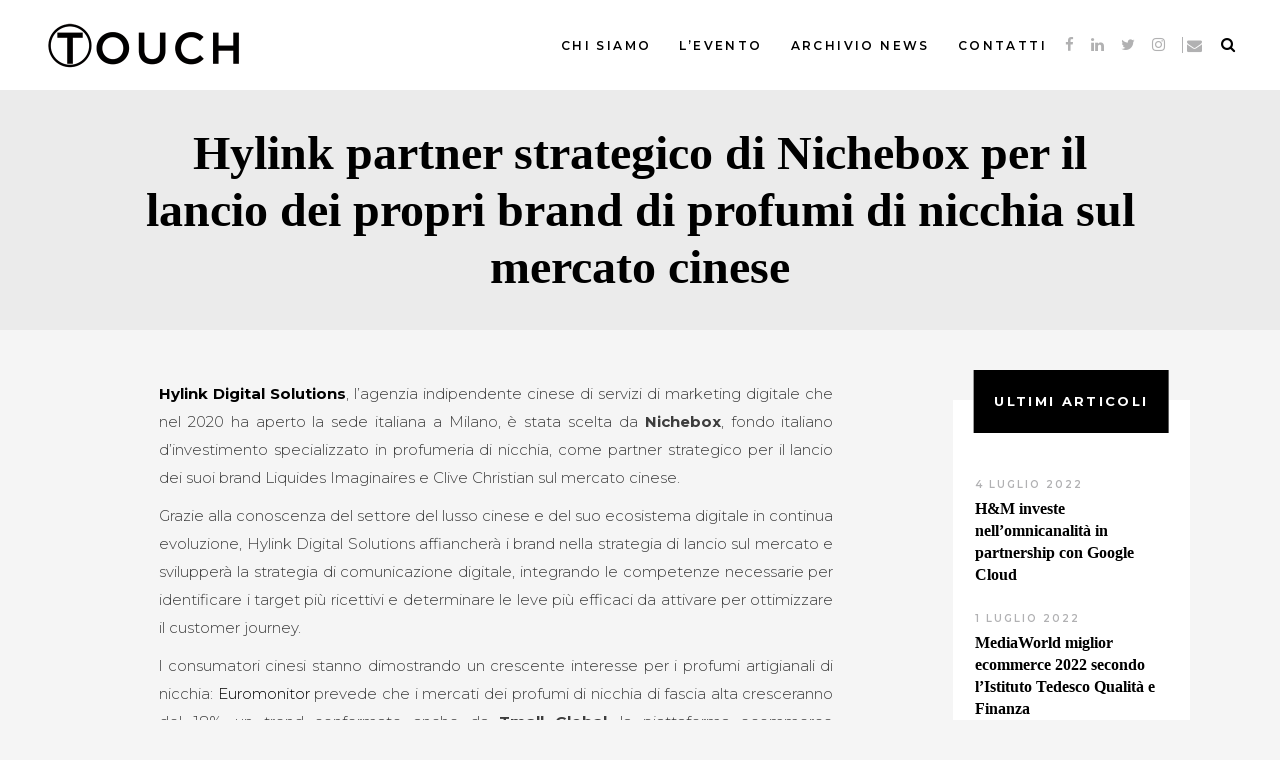

--- FILE ---
content_type: text/html; charset=UTF-8
request_url: https://www.touch-mi.it/hylink-partner-strategico-di-nichebox-per-il-lancio-dei-propri-brand-di-profumi-di-nicchia-sul-mercato-cinese/
body_size: 17314
content:
<!DOCTYPE html>
<html lang="it-IT">
<head>
    
        <meta charset="UTF-8"/>
        <link rel="profile" href="https://gmpg.org/xfn/11"/>
		            <link rel="pingback" href="">
		
	            <meta name="viewport" content="width=device-width,initial-scale=1,user-scalable=yes">
		<meta name='robots' content='index, follow, max-image-preview:large, max-snippet:-1, max-video-preview:-1' />

	<!-- This site is optimized with the Yoast SEO plugin v26.8 - https://yoast.com/product/yoast-seo-wordpress/ -->
	<title>Hylink partner strategico di Nichebox per il lancio dei propri brand di profumi di nicchia sul mercato cinese - touch-mi</title>
	<link rel="canonical" href="https://www.touch-mi.it/hylink-partner-strategico-di-nichebox-per-il-lancio-dei-propri-brand-di-profumi-di-nicchia-sul-mercato-cinese/" />
	<meta property="og:locale" content="it_IT" />
	<meta property="og:type" content="article" />
	<meta property="og:title" content="Hylink partner strategico di Nichebox per il lancio dei propri brand di profumi di nicchia sul mercato cinese - touch-mi" />
	<meta property="og:description" content="Hylink Digital Solutions, l&#8217;agenzia indipendente cinese di servizi di marketing digitale che nel 2020 ha aperto la sede italiana a Milano, è stata scelta da Nichebox, fondo italiano d’investimento specializzato in profumeria di nicchia, come partner strategico per il lancio [&hellip;]" />
	<meta property="og:url" content="https://www.touch-mi.it/hylink-partner-strategico-di-nichebox-per-il-lancio-dei-propri-brand-di-profumi-di-nicchia-sul-mercato-cinese/" />
	<meta property="og:site_name" content="touch-mi" />
	<meta property="article:published_time" content="2021-04-28T08:25:29+00:00" />
	<meta property="og:image" content="https://www.touch-mi.it/wp-content/uploads/2021/04/clive-christian.jpg" />
	<meta property="og:image:width" content="1140" />
	<meta property="og:image:height" content="641" />
	<meta property="og:image:type" content="image/jpeg" />
	<meta name="author" content="Francesca Cannella" />
	<meta name="twitter:card" content="summary_large_image" />
	<meta name="twitter:label1" content="Scritto da" />
	<meta name="twitter:data1" content="Francesca Cannella" />
	<meta name="twitter:label2" content="Tempo di lettura stimato" />
	<meta name="twitter:data2" content="2 minuti" />
	<script type="application/ld+json" class="yoast-schema-graph">{"@context":"https://schema.org","@graph":[{"@type":"Article","@id":"https://www.touch-mi.it/hylink-partner-strategico-di-nichebox-per-il-lancio-dei-propri-brand-di-profumi-di-nicchia-sul-mercato-cinese/#article","isPartOf":{"@id":"https://www.touch-mi.it/hylink-partner-strategico-di-nichebox-per-il-lancio-dei-propri-brand-di-profumi-di-nicchia-sul-mercato-cinese/"},"author":{"name":"Francesca Cannella","@id":"https://www.touch-mi.it/#/schema/person/6341445a475f20600e4f6e6f4782ea40"},"headline":"Hylink partner strategico di Nichebox per il lancio dei propri brand di profumi di nicchia sul mercato cinese","datePublished":"2021-04-28T08:25:29+00:00","mainEntityOfPage":{"@id":"https://www.touch-mi.it/hylink-partner-strategico-di-nichebox-per-il-lancio-dei-propri-brand-di-profumi-di-nicchia-sul-mercato-cinese/"},"wordCount":367,"commentCount":0,"publisher":{"@id":"https://www.touch-mi.it/#organization"},"image":{"@id":"https://www.touch-mi.it/hylink-partner-strategico-di-nichebox-per-il-lancio-dei-propri-brand-di-profumi-di-nicchia-sul-mercato-cinese/#primaryimage"},"thumbnailUrl":"https://www.touch-mi.it/wp-content/uploads/2021/04/clive-christian.jpg","keywords":["Digital Marketing","Partnership"],"articleSection":["Partnership","Tecnologia"],"inLanguage":"it-IT","potentialAction":[{"@type":"CommentAction","name":"Comment","target":["https://www.touch-mi.it/hylink-partner-strategico-di-nichebox-per-il-lancio-dei-propri-brand-di-profumi-di-nicchia-sul-mercato-cinese/#respond"]}]},{"@type":"WebPage","@id":"https://www.touch-mi.it/hylink-partner-strategico-di-nichebox-per-il-lancio-dei-propri-brand-di-profumi-di-nicchia-sul-mercato-cinese/","url":"https://www.touch-mi.it/hylink-partner-strategico-di-nichebox-per-il-lancio-dei-propri-brand-di-profumi-di-nicchia-sul-mercato-cinese/","name":"Hylink partner strategico di Nichebox per il lancio dei propri brand di profumi di nicchia sul mercato cinese - touch-mi","isPartOf":{"@id":"https://www.touch-mi.it/#website"},"primaryImageOfPage":{"@id":"https://www.touch-mi.it/hylink-partner-strategico-di-nichebox-per-il-lancio-dei-propri-brand-di-profumi-di-nicchia-sul-mercato-cinese/#primaryimage"},"image":{"@id":"https://www.touch-mi.it/hylink-partner-strategico-di-nichebox-per-il-lancio-dei-propri-brand-di-profumi-di-nicchia-sul-mercato-cinese/#primaryimage"},"thumbnailUrl":"https://www.touch-mi.it/wp-content/uploads/2021/04/clive-christian.jpg","datePublished":"2021-04-28T08:25:29+00:00","inLanguage":"it-IT","potentialAction":[{"@type":"ReadAction","target":["https://www.touch-mi.it/hylink-partner-strategico-di-nichebox-per-il-lancio-dei-propri-brand-di-profumi-di-nicchia-sul-mercato-cinese/"]}]},{"@type":"ImageObject","inLanguage":"it-IT","@id":"https://www.touch-mi.it/hylink-partner-strategico-di-nichebox-per-il-lancio-dei-propri-brand-di-profumi-di-nicchia-sul-mercato-cinese/#primaryimage","url":"https://www.touch-mi.it/wp-content/uploads/2021/04/clive-christian.jpg","contentUrl":"https://www.touch-mi.it/wp-content/uploads/2021/04/clive-christian.jpg","width":1140,"height":641},{"@type":"WebSite","@id":"https://www.touch-mi.it/#website","url":"https://www.touch-mi.it/","name":"touch-mi","description":"","publisher":{"@id":"https://www.touch-mi.it/#organization"},"potentialAction":[{"@type":"SearchAction","target":{"@type":"EntryPoint","urlTemplate":"https://www.touch-mi.it/?s={search_term_string}"},"query-input":{"@type":"PropertyValueSpecification","valueRequired":true,"valueName":"search_term_string"}}],"inLanguage":"it-IT"},{"@type":"Organization","@id":"https://www.touch-mi.it/#organization","name":"touch-mi","url":"https://www.touch-mi.it/","logo":{"@type":"ImageObject","inLanguage":"it-IT","@id":"https://www.touch-mi.it/#/schema/logo/image/","url":"https://www.touch-mi.it/wp-content/uploads/2019/09/TOUCH_oriz_900x210.png","contentUrl":"https://www.touch-mi.it/wp-content/uploads/2019/09/TOUCH_oriz_900x210.png","width":900,"height":210,"caption":"touch-mi"},"image":{"@id":"https://www.touch-mi.it/#/schema/logo/image/"}},{"@type":"Person","@id":"https://www.touch-mi.it/#/schema/person/6341445a475f20600e4f6e6f4782ea40","name":"Francesca Cannella","image":{"@type":"ImageObject","inLanguage":"it-IT","@id":"https://www.touch-mi.it/#/schema/person/image/","url":"https://secure.gravatar.com/avatar/4ea05ff6bf4d89f6835a7bfe98064e85b7d7f4b79eccb7bcade65bc5207e0606?s=96&d=mm&r=g","contentUrl":"https://secure.gravatar.com/avatar/4ea05ff6bf4d89f6835a7bfe98064e85b7d7f4b79eccb7bcade65bc5207e0606?s=96&d=mm&r=g","caption":"Francesca Cannella"}}]}</script>
	<!-- / Yoast SEO plugin. -->


<link rel='dns-prefetch' href='//fonts.googleapis.com' />
<link rel="alternate" type="application/rss+xml" title="touch-mi &raquo; Feed" href="https://www.touch-mi.it/feed/" />
<link rel="alternate" type="application/rss+xml" title="touch-mi &raquo; Feed dei commenti" href="https://www.touch-mi.it/comments/feed/" />
<link rel="alternate" type="application/rss+xml" title="touch-mi &raquo; Hylink partner strategico di Nichebox per il lancio dei propri brand di profumi di nicchia sul mercato cinese Feed dei commenti" href="https://www.touch-mi.it/hylink-partner-strategico-di-nichebox-per-il-lancio-dei-propri-brand-di-profumi-di-nicchia-sul-mercato-cinese/feed/" />
<link rel="alternate" title="oEmbed (JSON)" type="application/json+oembed" href="https://www.touch-mi.it/wp-json/oembed/1.0/embed?url=https%3A%2F%2Fwww.touch-mi.it%2Fhylink-partner-strategico-di-nichebox-per-il-lancio-dei-propri-brand-di-profumi-di-nicchia-sul-mercato-cinese%2F" />
<link rel="alternate" title="oEmbed (XML)" type="text/xml+oembed" href="https://www.touch-mi.it/wp-json/oembed/1.0/embed?url=https%3A%2F%2Fwww.touch-mi.it%2Fhylink-partner-strategico-di-nichebox-per-il-lancio-dei-propri-brand-di-profumi-di-nicchia-sul-mercato-cinese%2F&#038;format=xml" />
<style id='wp-img-auto-sizes-contain-inline-css' type='text/css'>
img:is([sizes=auto i],[sizes^="auto," i]){contain-intrinsic-size:3000px 1500px}
/*# sourceURL=wp-img-auto-sizes-contain-inline-css */
</style>
<style id='wp-emoji-styles-inline-css' type='text/css'>

	img.wp-smiley, img.emoji {
		display: inline !important;
		border: none !important;
		box-shadow: none !important;
		height: 1em !important;
		width: 1em !important;
		margin: 0 0.07em !important;
		vertical-align: -0.1em !important;
		background: none !important;
		padding: 0 !important;
	}
/*# sourceURL=wp-emoji-styles-inline-css */
</style>
<style id='wp-block-library-inline-css' type='text/css'>
:root{--wp-block-synced-color:#7a00df;--wp-block-synced-color--rgb:122,0,223;--wp-bound-block-color:var(--wp-block-synced-color);--wp-editor-canvas-background:#ddd;--wp-admin-theme-color:#007cba;--wp-admin-theme-color--rgb:0,124,186;--wp-admin-theme-color-darker-10:#006ba1;--wp-admin-theme-color-darker-10--rgb:0,107,160.5;--wp-admin-theme-color-darker-20:#005a87;--wp-admin-theme-color-darker-20--rgb:0,90,135;--wp-admin-border-width-focus:2px}@media (min-resolution:192dpi){:root{--wp-admin-border-width-focus:1.5px}}.wp-element-button{cursor:pointer}:root .has-very-light-gray-background-color{background-color:#eee}:root .has-very-dark-gray-background-color{background-color:#313131}:root .has-very-light-gray-color{color:#eee}:root .has-very-dark-gray-color{color:#313131}:root .has-vivid-green-cyan-to-vivid-cyan-blue-gradient-background{background:linear-gradient(135deg,#00d084,#0693e3)}:root .has-purple-crush-gradient-background{background:linear-gradient(135deg,#34e2e4,#4721fb 50%,#ab1dfe)}:root .has-hazy-dawn-gradient-background{background:linear-gradient(135deg,#faaca8,#dad0ec)}:root .has-subdued-olive-gradient-background{background:linear-gradient(135deg,#fafae1,#67a671)}:root .has-atomic-cream-gradient-background{background:linear-gradient(135deg,#fdd79a,#004a59)}:root .has-nightshade-gradient-background{background:linear-gradient(135deg,#330968,#31cdcf)}:root .has-midnight-gradient-background{background:linear-gradient(135deg,#020381,#2874fc)}:root{--wp--preset--font-size--normal:16px;--wp--preset--font-size--huge:42px}.has-regular-font-size{font-size:1em}.has-larger-font-size{font-size:2.625em}.has-normal-font-size{font-size:var(--wp--preset--font-size--normal)}.has-huge-font-size{font-size:var(--wp--preset--font-size--huge)}.has-text-align-center{text-align:center}.has-text-align-left{text-align:left}.has-text-align-right{text-align:right}.has-fit-text{white-space:nowrap!important}#end-resizable-editor-section{display:none}.aligncenter{clear:both}.items-justified-left{justify-content:flex-start}.items-justified-center{justify-content:center}.items-justified-right{justify-content:flex-end}.items-justified-space-between{justify-content:space-between}.screen-reader-text{border:0;clip-path:inset(50%);height:1px;margin:-1px;overflow:hidden;padding:0;position:absolute;width:1px;word-wrap:normal!important}.screen-reader-text:focus{background-color:#ddd;clip-path:none;color:#444;display:block;font-size:1em;height:auto;left:5px;line-height:normal;padding:15px 23px 14px;text-decoration:none;top:5px;width:auto;z-index:100000}html :where(.has-border-color){border-style:solid}html :where([style*=border-top-color]){border-top-style:solid}html :where([style*=border-right-color]){border-right-style:solid}html :where([style*=border-bottom-color]){border-bottom-style:solid}html :where([style*=border-left-color]){border-left-style:solid}html :where([style*=border-width]){border-style:solid}html :where([style*=border-top-width]){border-top-style:solid}html :where([style*=border-right-width]){border-right-style:solid}html :where([style*=border-bottom-width]){border-bottom-style:solid}html :where([style*=border-left-width]){border-left-style:solid}html :where(img[class*=wp-image-]){height:auto;max-width:100%}:where(figure){margin:0 0 1em}html :where(.is-position-sticky){--wp-admin--admin-bar--position-offset:var(--wp-admin--admin-bar--height,0px)}@media screen and (max-width:600px){html :where(.is-position-sticky){--wp-admin--admin-bar--position-offset:0px}}

/*# sourceURL=wp-block-library-inline-css */
</style><style id='global-styles-inline-css' type='text/css'>
:root{--wp--preset--aspect-ratio--square: 1;--wp--preset--aspect-ratio--4-3: 4/3;--wp--preset--aspect-ratio--3-4: 3/4;--wp--preset--aspect-ratio--3-2: 3/2;--wp--preset--aspect-ratio--2-3: 2/3;--wp--preset--aspect-ratio--16-9: 16/9;--wp--preset--aspect-ratio--9-16: 9/16;--wp--preset--color--black: #000000;--wp--preset--color--cyan-bluish-gray: #abb8c3;--wp--preset--color--white: #ffffff;--wp--preset--color--pale-pink: #f78da7;--wp--preset--color--vivid-red: #cf2e2e;--wp--preset--color--luminous-vivid-orange: #ff6900;--wp--preset--color--luminous-vivid-amber: #fcb900;--wp--preset--color--light-green-cyan: #7bdcb5;--wp--preset--color--vivid-green-cyan: #00d084;--wp--preset--color--pale-cyan-blue: #8ed1fc;--wp--preset--color--vivid-cyan-blue: #0693e3;--wp--preset--color--vivid-purple: #9b51e0;--wp--preset--gradient--vivid-cyan-blue-to-vivid-purple: linear-gradient(135deg,rgb(6,147,227) 0%,rgb(155,81,224) 100%);--wp--preset--gradient--light-green-cyan-to-vivid-green-cyan: linear-gradient(135deg,rgb(122,220,180) 0%,rgb(0,208,130) 100%);--wp--preset--gradient--luminous-vivid-amber-to-luminous-vivid-orange: linear-gradient(135deg,rgb(252,185,0) 0%,rgb(255,105,0) 100%);--wp--preset--gradient--luminous-vivid-orange-to-vivid-red: linear-gradient(135deg,rgb(255,105,0) 0%,rgb(207,46,46) 100%);--wp--preset--gradient--very-light-gray-to-cyan-bluish-gray: linear-gradient(135deg,rgb(238,238,238) 0%,rgb(169,184,195) 100%);--wp--preset--gradient--cool-to-warm-spectrum: linear-gradient(135deg,rgb(74,234,220) 0%,rgb(151,120,209) 20%,rgb(207,42,186) 40%,rgb(238,44,130) 60%,rgb(251,105,98) 80%,rgb(254,248,76) 100%);--wp--preset--gradient--blush-light-purple: linear-gradient(135deg,rgb(255,206,236) 0%,rgb(152,150,240) 100%);--wp--preset--gradient--blush-bordeaux: linear-gradient(135deg,rgb(254,205,165) 0%,rgb(254,45,45) 50%,rgb(107,0,62) 100%);--wp--preset--gradient--luminous-dusk: linear-gradient(135deg,rgb(255,203,112) 0%,rgb(199,81,192) 50%,rgb(65,88,208) 100%);--wp--preset--gradient--pale-ocean: linear-gradient(135deg,rgb(255,245,203) 0%,rgb(182,227,212) 50%,rgb(51,167,181) 100%);--wp--preset--gradient--electric-grass: linear-gradient(135deg,rgb(202,248,128) 0%,rgb(113,206,126) 100%);--wp--preset--gradient--midnight: linear-gradient(135deg,rgb(2,3,129) 0%,rgb(40,116,252) 100%);--wp--preset--font-size--small: 13px;--wp--preset--font-size--medium: 20px;--wp--preset--font-size--large: 36px;--wp--preset--font-size--x-large: 42px;--wp--preset--spacing--20: 0.44rem;--wp--preset--spacing--30: 0.67rem;--wp--preset--spacing--40: 1rem;--wp--preset--spacing--50: 1.5rem;--wp--preset--spacing--60: 2.25rem;--wp--preset--spacing--70: 3.38rem;--wp--preset--spacing--80: 5.06rem;--wp--preset--shadow--natural: 6px 6px 9px rgba(0, 0, 0, 0.2);--wp--preset--shadow--deep: 12px 12px 50px rgba(0, 0, 0, 0.4);--wp--preset--shadow--sharp: 6px 6px 0px rgba(0, 0, 0, 0.2);--wp--preset--shadow--outlined: 6px 6px 0px -3px rgb(255, 255, 255), 6px 6px rgb(0, 0, 0);--wp--preset--shadow--crisp: 6px 6px 0px rgb(0, 0, 0);}:where(.is-layout-flex){gap: 0.5em;}:where(.is-layout-grid){gap: 0.5em;}body .is-layout-flex{display: flex;}.is-layout-flex{flex-wrap: wrap;align-items: center;}.is-layout-flex > :is(*, div){margin: 0;}body .is-layout-grid{display: grid;}.is-layout-grid > :is(*, div){margin: 0;}:where(.wp-block-columns.is-layout-flex){gap: 2em;}:where(.wp-block-columns.is-layout-grid){gap: 2em;}:where(.wp-block-post-template.is-layout-flex){gap: 1.25em;}:where(.wp-block-post-template.is-layout-grid){gap: 1.25em;}.has-black-color{color: var(--wp--preset--color--black) !important;}.has-cyan-bluish-gray-color{color: var(--wp--preset--color--cyan-bluish-gray) !important;}.has-white-color{color: var(--wp--preset--color--white) !important;}.has-pale-pink-color{color: var(--wp--preset--color--pale-pink) !important;}.has-vivid-red-color{color: var(--wp--preset--color--vivid-red) !important;}.has-luminous-vivid-orange-color{color: var(--wp--preset--color--luminous-vivid-orange) !important;}.has-luminous-vivid-amber-color{color: var(--wp--preset--color--luminous-vivid-amber) !important;}.has-light-green-cyan-color{color: var(--wp--preset--color--light-green-cyan) !important;}.has-vivid-green-cyan-color{color: var(--wp--preset--color--vivid-green-cyan) !important;}.has-pale-cyan-blue-color{color: var(--wp--preset--color--pale-cyan-blue) !important;}.has-vivid-cyan-blue-color{color: var(--wp--preset--color--vivid-cyan-blue) !important;}.has-vivid-purple-color{color: var(--wp--preset--color--vivid-purple) !important;}.has-black-background-color{background-color: var(--wp--preset--color--black) !important;}.has-cyan-bluish-gray-background-color{background-color: var(--wp--preset--color--cyan-bluish-gray) !important;}.has-white-background-color{background-color: var(--wp--preset--color--white) !important;}.has-pale-pink-background-color{background-color: var(--wp--preset--color--pale-pink) !important;}.has-vivid-red-background-color{background-color: var(--wp--preset--color--vivid-red) !important;}.has-luminous-vivid-orange-background-color{background-color: var(--wp--preset--color--luminous-vivid-orange) !important;}.has-luminous-vivid-amber-background-color{background-color: var(--wp--preset--color--luminous-vivid-amber) !important;}.has-light-green-cyan-background-color{background-color: var(--wp--preset--color--light-green-cyan) !important;}.has-vivid-green-cyan-background-color{background-color: var(--wp--preset--color--vivid-green-cyan) !important;}.has-pale-cyan-blue-background-color{background-color: var(--wp--preset--color--pale-cyan-blue) !important;}.has-vivid-cyan-blue-background-color{background-color: var(--wp--preset--color--vivid-cyan-blue) !important;}.has-vivid-purple-background-color{background-color: var(--wp--preset--color--vivid-purple) !important;}.has-black-border-color{border-color: var(--wp--preset--color--black) !important;}.has-cyan-bluish-gray-border-color{border-color: var(--wp--preset--color--cyan-bluish-gray) !important;}.has-white-border-color{border-color: var(--wp--preset--color--white) !important;}.has-pale-pink-border-color{border-color: var(--wp--preset--color--pale-pink) !important;}.has-vivid-red-border-color{border-color: var(--wp--preset--color--vivid-red) !important;}.has-luminous-vivid-orange-border-color{border-color: var(--wp--preset--color--luminous-vivid-orange) !important;}.has-luminous-vivid-amber-border-color{border-color: var(--wp--preset--color--luminous-vivid-amber) !important;}.has-light-green-cyan-border-color{border-color: var(--wp--preset--color--light-green-cyan) !important;}.has-vivid-green-cyan-border-color{border-color: var(--wp--preset--color--vivid-green-cyan) !important;}.has-pale-cyan-blue-border-color{border-color: var(--wp--preset--color--pale-cyan-blue) !important;}.has-vivid-cyan-blue-border-color{border-color: var(--wp--preset--color--vivid-cyan-blue) !important;}.has-vivid-purple-border-color{border-color: var(--wp--preset--color--vivid-purple) !important;}.has-vivid-cyan-blue-to-vivid-purple-gradient-background{background: var(--wp--preset--gradient--vivid-cyan-blue-to-vivid-purple) !important;}.has-light-green-cyan-to-vivid-green-cyan-gradient-background{background: var(--wp--preset--gradient--light-green-cyan-to-vivid-green-cyan) !important;}.has-luminous-vivid-amber-to-luminous-vivid-orange-gradient-background{background: var(--wp--preset--gradient--luminous-vivid-amber-to-luminous-vivid-orange) !important;}.has-luminous-vivid-orange-to-vivid-red-gradient-background{background: var(--wp--preset--gradient--luminous-vivid-orange-to-vivid-red) !important;}.has-very-light-gray-to-cyan-bluish-gray-gradient-background{background: var(--wp--preset--gradient--very-light-gray-to-cyan-bluish-gray) !important;}.has-cool-to-warm-spectrum-gradient-background{background: var(--wp--preset--gradient--cool-to-warm-spectrum) !important;}.has-blush-light-purple-gradient-background{background: var(--wp--preset--gradient--blush-light-purple) !important;}.has-blush-bordeaux-gradient-background{background: var(--wp--preset--gradient--blush-bordeaux) !important;}.has-luminous-dusk-gradient-background{background: var(--wp--preset--gradient--luminous-dusk) !important;}.has-pale-ocean-gradient-background{background: var(--wp--preset--gradient--pale-ocean) !important;}.has-electric-grass-gradient-background{background: var(--wp--preset--gradient--electric-grass) !important;}.has-midnight-gradient-background{background: var(--wp--preset--gradient--midnight) !important;}.has-small-font-size{font-size: var(--wp--preset--font-size--small) !important;}.has-medium-font-size{font-size: var(--wp--preset--font-size--medium) !important;}.has-large-font-size{font-size: var(--wp--preset--font-size--large) !important;}.has-x-large-font-size{font-size: var(--wp--preset--font-size--x-large) !important;}
/*# sourceURL=global-styles-inline-css */
</style>

<style id='classic-theme-styles-inline-css' type='text/css'>
/*! This file is auto-generated */
.wp-block-button__link{color:#fff;background-color:#32373c;border-radius:9999px;box-shadow:none;text-decoration:none;padding:calc(.667em + 2px) calc(1.333em + 2px);font-size:1.125em}.wp-block-file__button{background:#32373c;color:#fff;text-decoration:none}
/*# sourceURL=/wp-includes/css/classic-themes.min.css */
</style>
<link rel='stylesheet' id='wp-components-css' href='https://www.touch-mi.it/wp-includes/css/dist/components/style.min.css?ver=6.9' type='text/css' media='all' />
<link rel='stylesheet' id='wp-preferences-css' href='https://www.touch-mi.it/wp-includes/css/dist/preferences/style.min.css?ver=6.9' type='text/css' media='all' />
<link rel='stylesheet' id='wp-block-editor-css' href='https://www.touch-mi.it/wp-includes/css/dist/block-editor/style.min.css?ver=6.9' type='text/css' media='all' />
<link rel='stylesheet' id='popup-maker-block-library-style-css' href='https://www.touch-mi.it/wp-content/plugins/popup-maker/dist/packages/block-library-style.css?ver=dbea705cfafe089d65f1' type='text/css' media='all' />
<link rel='stylesheet' id='contact-form-7-css' href='https://www.touch-mi.it/wp-content/plugins/contact-form-7/includes/css/styles.css?ver=6.1.4' type='text/css' media='all' />
<link rel='stylesheet' id='scribbler-qodef-default-style-css' href='https://www.touch-mi.it/wp-content/themes/scribbler/style.css?ver=6.9' type='text/css' media='all' />
<link rel='stylesheet' id='scribbler_qodef_child_style-css' href='https://www.touch-mi.it/wp-content/themes/scribbler-child/style.css?ver=6.9' type='text/css' media='all' />
<link rel='stylesheet' id='scribbler-qodef-modules-css' href='https://www.touch-mi.it/wp-content/themes/scribbler/assets/css/modules.min.css?ver=6.9' type='text/css' media='all' />
<style id='scribbler-qodef-modules-inline-css' type='text/css'>
/* generated in /var/www/vhosts/touch-mi.it/httpdocs/wp-content/themes/scribbler/framework/admin/options/general/map.php scribbler_qodef_page_general_style function */
.postid-4383.qodef-boxed .qodef-wrapper { background-attachment: fixed;}


/*# sourceURL=scribbler-qodef-modules-inline-css */
</style>
<link rel='stylesheet' id='scribbler-qodef-font_awesome-css' href='https://www.touch-mi.it/wp-content/themes/scribbler/assets/css/font-awesome/css/font-awesome.min.css?ver=6.9' type='text/css' media='all' />
<link rel='stylesheet' id='scribbler-qodef-font_elegant-css' href='https://www.touch-mi.it/wp-content/themes/scribbler/assets/css/elegant-icons/style.min.css?ver=6.9' type='text/css' media='all' />
<link rel='stylesheet' id='scribbler-qodef-ion_icons-css' href='https://www.touch-mi.it/wp-content/themes/scribbler/assets/css/ion-icons/css/ionicons.min.css?ver=6.9' type='text/css' media='all' />
<link rel='stylesheet' id='scribbler-qodef-linea_icons-css' href='https://www.touch-mi.it/wp-content/themes/scribbler/assets/css/linea-icons/style.css?ver=6.9' type='text/css' media='all' />
<link rel='stylesheet' id='scribbler-qodef-simple_line_icons-css' href='https://www.touch-mi.it/wp-content/themes/scribbler/assets/css/simple-line-icons/simple-line-icons.css?ver=6.9' type='text/css' media='all' />
<link rel='stylesheet' id='mediaelement-css' href='https://www.touch-mi.it/wp-includes/js/mediaelement/mediaelementplayer-legacy.min.css?ver=4.2.17' type='text/css' media='all' />
<link rel='stylesheet' id='wp-mediaelement-css' href='https://www.touch-mi.it/wp-includes/js/mediaelement/wp-mediaelement.min.css?ver=6.9' type='text/css' media='all' />
<link rel='stylesheet' id='scribbler-qodef-style-dynamic-css' href='https://www.touch-mi.it/wp-content/themes/scribbler/assets/css/style_dynamic.css?ver=1663767307' type='text/css' media='all' />
<link rel='stylesheet' id='scribbler-qodef-modules-responsive-css' href='https://www.touch-mi.it/wp-content/themes/scribbler/assets/css/modules-responsive.min.css?ver=6.9' type='text/css' media='all' />
<link rel='stylesheet' id='scribbler-qodef-style-dynamic-responsive-css' href='https://www.touch-mi.it/wp-content/themes/scribbler/assets/css/style_dynamic_responsive.css?ver=1663767307' type='text/css' media='all' />
<link rel='stylesheet' id='scribbler-qodef-google-fonts-css' href='https://fonts.googleapis.com/css?family=Montserrat%3A300%2C400%2C500%2C600%2C700%2C800%2C900%7CRoboto%3A300%2C400%2C500%2C600%2C700%2C800%2C900%7CLekton%3A300%2C400%2C500%2C600%2C700%2C800%2C900%7CAbril+Fatface%3A300%2C400%2C500%2C600%2C700%2C800%2C900%7CKnewave%3A300%2C400%2C500%2C600%2C700%2C800%2C900&#038;subset=latin-ext&#038;ver=1.0.0' type='text/css' media='all' />
<script type="text/javascript" src="https://www.touch-mi.it/wp-includes/js/jquery/jquery.min.js?ver=3.7.1" id="jquery-core-js"></script>
<script type="text/javascript" src="https://www.touch-mi.it/wp-includes/js/jquery/jquery-migrate.min.js?ver=3.4.1" id="jquery-migrate-js"></script>
<script></script><link rel="https://api.w.org/" href="https://www.touch-mi.it/wp-json/" /><link rel="alternate" title="JSON" type="application/json" href="https://www.touch-mi.it/wp-json/wp/v2/posts/4383" /><link rel="EditURI" type="application/rsd+xml" title="RSD" href="https://www.touch-mi.it/xmlrpc.php?rsd" />
<link rel='shortlink' href='https://www.touch-mi.it/?p=4383' />
<link rel="apple-touch-icon" sizes="180x180" href="/wp-content/uploads/fbrfg/apple-touch-icon.png">
<link rel="icon" type="image/png" sizes="32x32" href="/wp-content/uploads/fbrfg/favicon-32x32.png">
<link rel="icon" type="image/png" sizes="16x16" href="/wp-content/uploads/fbrfg/favicon-16x16.png">
<link rel="manifest" href="/wp-content/uploads/fbrfg/site.webmanifest">
<link rel="shortcut icon" href="/wp-content/uploads/fbrfg/favicon.ico">
<meta name="msapplication-TileColor" content="#da532c">
<meta name="msapplication-config" content="/wp-content/uploads/fbrfg/browserconfig.xml">
<meta name="theme-color" content="#ffffff"><meta name="generator" content="Powered by WPBakery Page Builder - drag and drop page builder for WordPress."/>
<noscript><style> .wpb_animate_when_almost_visible { opacity: 1; }</style></noscript></head>
<body data-rsssl=1 class="wp-singular post-template-default single single-post postid-4383 single-format-standard wp-theme-scribbler wp-child-theme-scribbler-child qode-core-1.1.1 scribbler child-child-ver-1.0.0 scribbler-ver-1.4.3 qodef-smooth-page-transitions qodef-smooth-page-transitions-fadeout qodef-grid-1100 qodef-fixed-on-scroll qodef-dropdown-animate-height qodef-header-standard qodef-menu-area-shadow-disable qodef-menu-area-in-grid-shadow-disable qodef-menu-area-border-disable qodef-menu-area-in-grid-border-disable qodef-logo-area-border-disable qodef-logo-area-in-grid-border-disable qodef-default-mobile-header qodef-sticky-up-mobile-header qodef-slide-from-header-bottom wpb-js-composer js-comp-ver-7.7 vc_responsive" itemscope itemtype="http://schema.org/WebPage">
    
    <div class="qodef-wrapper">
        <div class="qodef-wrapper-inner">
            
<header class="qodef-page-header">
		
			<div class="qodef-fixed-wrapper">
				
	<div class="qodef-menu-area qodef-menu-right">
				
					<div class="qodef-grid">
						
			<div class="qodef-vertical-align-containers">
				<div class="qodef-position-left">
					<div class="qodef-position-left-inner">
						

    <div class="qodef-logo-wrapper">
        <a itemprop="url" href="https://www.touch-mi.it/" style="height: 45px;">
            <img itemprop="image" class="qodef-normal-logo" src="https://www.touch-mi.it/wp-content/uploads/2019/09/TOUCH_oriz_400x90.png"  alt="Logo"/>
			                <img itemprop="image" class="qodef-dark-logo" src="https://www.touch-mi.it/wp-content/uploads/2019/09/logo_Touch_02-100x100.png"  alt="Dark logo"/>			                <img itemprop="image" class="qodef-light-logo" src="https://www.touch-mi.it/wp-content/uploads/2019/09/TOUCH_oriz_400x90.png"  alt="Light logo"/>        </a>
    </div>

											</div>
				</div>
								<div class="qodef-position-right">
					<div class="qodef-position-right-inner">
													
<nav class="qodef-main-menu qodef-drop-down qodef-default-nav">
    <ul id="menu-main-manu" class="clearfix"><li id="nav-menu-item-2915" class="menu-item menu-item-type-post_type menu-item-object-page  narrow"><a href="https://www.touch-mi.it/chi-siamo/" class=""><span class="item_outer"><span class="item_text">Chi siamo</span></span></a></li>
<li id="nav-menu-item-3016" class="menu-item menu-item-type-custom menu-item-object-custom menu-item-has-children  has_sub narrow"><a href="#" class=""><span class="item_outer"><span class="item_text">L&#8217;evento</span><i class="qodef-menu-arrow fa fa-angle-down"></i></span></a>
<div class="second"><div class="inner"><ul>
	<li id="nav-menu-item-5086" class="menu-item menu-item-type-post_type menu-item-object-page menu-item-home "><a href="https://www.touch-mi.it/" class=""><span class="item_outer"><span class="item_text">Programma</span></span></a></li>
	<li id="nav-menu-item-3976" class="menu-item menu-item-type-post_type menu-item-object-page "><a href="https://www.touch-mi.it/le-edizioni-precedenti/" class=""><span class="item_outer"><span class="item_text">Partecipanti</span></span></a></li>
	<li id="nav-menu-item-3006" class="menu-item menu-item-type-post_type menu-item-object-page "><a href="https://www.touch-mi.it/gallery/" class=""><span class="item_outer"><span class="item_text">Gallery</span></span></a></li>
</ul></div></div>
</li>
<li id="nav-menu-item-5251" class="menu-item menu-item-type-post_type menu-item-object-page  narrow"><a href="https://www.touch-mi.it/archivio-news/" class=""><span class="item_outer"><span class="item_text">Archivio News</span></span></a></li>
<li id="nav-menu-item-3039" class="menu-item menu-item-type-post_type menu-item-object-page  narrow"><a href="https://www.touch-mi.it/contatti/" class=""><span class="item_outer"><span class="item_text">Contatti</span></span></a></li>
</ul></nav>

												
        <a class="qodef-social-icon-widget-holder qodef-icon-has-hover" data-hover-color="#000000" style="color: #b1b1b2;;font-size: 15px;margin: 0px 13px 0px 0px;" href="https://www.facebook.com/promotionmagazine" target="_blank">
            <span class="qodef-social-icon-widget fa fa-facebook    "></span>        </a>
    
        <a class="qodef-social-icon-widget-holder qodef-icon-has-hover" data-hover-color="#000000" style="color: #b1b1b2;;font-size: 15px;margin: 0px 13px 0px 0px;" href="https://www.linkedin.com/company/popupmedia-promotion-magazine/" target="_blank">
            <span class="qodef-social-icon-widget fa fa-linkedin    "></span>        </a>
    
        <a class="qodef-social-icon-widget-holder qodef-icon-has-hover" data-hover-color="#000000" style="color: #b1b1b2;;font-size: 15px;margin: 0px 13px 0px 0px;" href="http://www.twitter.com/promotionmag" target="_blank">
            <span class="qodef-social-icon-widget fa fa-twitter    "></span>        </a>
    
        <a class="qodef-social-icon-widget-holder qodef-icon-has-hover" data-hover-color="#000000" style="color: #b1b1b2;;font-size: 15px;margin: 0px 13px 0px 0px;" href="https://www.instagram.com/promotion_magazine/" target="_blank">
            <span class="qodef-social-icon-widget fa fa-instagram    "></span>        </a>
    <div class="widget qodef-separator-widget"><div class="qodef-separator-holder clearfix  qodef-separator-center qodef-separator-normal">
	<div class="qodef-separator" style="border-color: #b1b1b2;border-style: solid;width: 1px;border-bottom-width: 16px"></div>
</div>
</div>
        <a class="qodef-icon-widget-holder qodef-normal"  href="mailto:redazione@promotionmagazine.it" target="_blank" style="color: #b1b1b2;font-size: 15px">
            <span class="qodef-icon-widget fa fa-envelope    "></span>                    </a>
    
	    <a  		    class="qodef-search-opener qodef-icon-has-hover" href="javascript:void(0)">
            <span class="qodef-search-opener-wrapper">
                <i class="qodef-icon-font-awesome fa fa-search "></i>	                        </span>
	    </a>
    					</div>
				</div>
			</div>
			
					</div>
			</div>
			
			</div>
		
		
	<div class="qodef-slide-from-header-bottom-holder">
	<div class="qodef-grid">
		<form action="https://www.touch-mi.it/" method="get">
			<div class="qodef-form-holder">
				<input type="text" placeholder="Type What You&#039;re Searching For" name="s" class="qodef-search-field" autocomplete="off" />
			</div>
		</form>
	</div>
</div></header>


<header class="qodef-mobile-header">
		
	<div class="qodef-mobile-header-inner">
		<div class="qodef-mobile-header-holder">
			<div class="qodef-grid">
				<div class="qodef-vertical-align-containers">
					<div class="qodef-vertical-align-containers">
													<div class="qodef-mobile-menu-opener">
								<a href="javascript:void(0)">
									<span class="qodef-mobile-menu-icon">
										<i class="fa fa-bars" aria-hidden="true"></i>
									</span>
																	</a>
							</div>
												<div class="qodef-position-center">
							<div class="qodef-position-center-inner">
								

    <div class="qodef-mobile-logo-wrapper">
        <a itemprop="url" href="https://www.touch-mi.it/" style="height: 50px">
            <img itemprop="image" src="https://www.touch-mi.it/wp-content/uploads/2019/09/logo_Touch_02-100x100.png"  alt="Mobile Logo"/>
        </a>
    </div>

							</div>
						</div>
						<div class="qodef-position-right">
							<div class="qodef-position-right-inner">
															</div>
						</div>
					</div>
				</div>
			</div>
		</div>
		
    <nav class="qodef-mobile-nav" role="navigation" aria-label="Mobile Menu">
        <div class="qodef-grid">
			<ul id="menu-main-manu-1" class=""><li id="mobile-menu-item-2915" class="menu-item menu-item-type-post_type menu-item-object-page "><a href="https://www.touch-mi.it/chi-siamo/" class=""><span>Chi siamo</span></a></li>
<li id="mobile-menu-item-3016" class="menu-item menu-item-type-custom menu-item-object-custom menu-item-has-children  has_sub"><a href="#" class=" qodef-mobile-no-link"><span>L&#8217;evento</span></a><span class="mobile_arrow"><i class="qodef-sub-arrow fa fa-angle-right"></i><i class="fa fa-angle-down"></i></span>
<ul class="sub_menu">
	<li id="mobile-menu-item-5086" class="menu-item menu-item-type-post_type menu-item-object-page menu-item-home "><a href="https://www.touch-mi.it/" class=""><span>Programma</span></a></li>
	<li id="mobile-menu-item-3976" class="menu-item menu-item-type-post_type menu-item-object-page "><a href="https://www.touch-mi.it/le-edizioni-precedenti/" class=""><span>Partecipanti</span></a></li>
	<li id="mobile-menu-item-3006" class="menu-item menu-item-type-post_type menu-item-object-page "><a href="https://www.touch-mi.it/gallery/" class=""><span>Gallery</span></a></li>
</ul>
</li>
<li id="mobile-menu-item-5251" class="menu-item menu-item-type-post_type menu-item-object-page "><a href="https://www.touch-mi.it/archivio-news/" class=""><span>Archivio News</span></a></li>
<li id="mobile-menu-item-3039" class="menu-item menu-item-type-post_type menu-item-object-page "><a href="https://www.touch-mi.it/contatti/" class=""><span>Contatti</span></a></li>
</ul>        </div>
    </nav>

	</div>
	
	<div class="qodef-slide-from-header-bottom-holder">
	<div class="qodef-grid">
		<form action="https://www.touch-mi.it/" method="get">
			<div class="qodef-form-holder">
				<input type="text" placeholder="Type What You&#039;re Searching For" name="s" class="qodef-search-field" autocomplete="off" />
			</div>
		</form>
	</div>
</div></header>

	
	                    <a id='qodef-back-to-top' href='#'>
                <span class="qodef-icon-stack">
                     <i class="qodef-icon-font-awesome fa fa-chevron-up "></i>                </span>
            </a>
			        
            <div class="qodef-content" >
                <div class="qodef-content-inner">
<div class="qodef-title-holder qodef-centered-type" style="height: 240px" data-height="240">
		<div class="qodef-title-wrapper" style="height: 240px">
		<div class="qodef-title-inner">
			<div class="qodef-grid">
									<h1 class="qodef-page-title entry-title" >Hylink partner strategico di Nichebox per il lancio dei propri brand di profumi di nicchia sul mercato cinese</h1>
											</div>
	    </div>
	</div>
</div>

	
    <div class="qodef-container">
                
        <div class="qodef-container-inner clearfix">
            <div class="qodef-grid-row qodef-content-has-sidebar qodef-grid-large-gutter">
	<div class="qodef-page-content-holder qodef-grid-col-9">
		<div class="qodef-blog-holder qodef-blog-single qodef-blog-single-standard">
			<article id="post-4383" class="post-4383 post type-post status-publish format-standard has-post-thumbnail hentry category-partnership category-tecnologia tag-digital-marketing tag-partnership">
    <div class="qodef-post-content">
        <div class="qodef-post-text">
            <div class="qodef-post-text-inner">
                <div class="qodef-post-text-main">
                                        <div class="page" title="Page 1">
<div class="layoutArea">
<div class="column">
<p style="text-align: justify;"><strong><a href="https://hylinkgroup.com" target="_blank" rel="noopener">Hylink Digital Solutions</a></strong>, l&#8217;agenzia indipendente cinese di servizi di marketing digitale che nel 2020 ha aperto la sede italiana a Milano, è stata scelta da <strong>Nichebox</strong>, fondo italiano d’investimento specializzato in profumeria di nicchia, come partner strategico per il lancio dei suoi brand Liquides Imaginaires e Clive Christian sul mercato cinese.</p>
<p style="text-align: justify;">Grazie alla conoscenza del settore del lusso cinese e del suo ecosistema digitale in continua evoluzione, Hylink Digital Solutions affiancherà i brand nella strategia di lancio sul mercato e svilupperà la strategia di comunicazione digitale, integrando le competenze necessarie per identificare i target più ricettivi e determinare le leve più efficaci da attivare per ottimizzare il customer journey.</p>
<p style="text-align: justify;">l consumatori cinesi stanno dimostrando un crescente interesse per i profumi artigianali di nicchia: <a href="https://www.researchandmarkets.com/s/euromonitor-international?gclid=CjwKCAjwj6SEBhAOEiwAvFRuKHcSWUAIUEE7vaNbytOUI4FWkMpr-8nr3ZyUfuliCCqx1t2uAwi0fBoCxMgQAvD_BwE" target="_blank" rel="noopener">Euromonitor</a> prevede che i mercati dei profumi di nicchia di fascia alta cresceranno del 18%, un trend confermato anche da <strong>Tmall Global</strong>, la piattaforma ecommerce crossborder di <a href="https://www.alibaba.com/?src=sem_ggl&amp;cmpgn=9922923043&amp;adgrp=97780318062&amp;fditm=&amp;tgt=kwd-23200299348&amp;locintrst=&amp;locphyscl=1008463&amp;mtchtyp=b&amp;ntwrk=g&amp;device=c&amp;dvcmdl=&amp;creative=432272606800&amp;plcmnt=&amp;plcmntcat=&amp;p1=&amp;p2=&amp;aceid=&amp;position=&amp;gclid=CjwKCAjwj6SEBhAOEiwAvFRuKCYRYgDImYXKcMlx53lcCo0qzRSkWldULbgGuyTQPu4rBz4lNw_VTRoCg68QAvD_BwE" target="_blank" rel="noopener">Alibaba Group</a>, che nell&#8217;ultimo semestre ha visto un aumento delle vendite di profumi del 70%, con i marchi di alta gamma che registrano il tasso più alto.</p>
<p style="text-align: justify;">&#8220;Nichebox &#8211; ha detto <strong>Dino Pace, cofondatore e ceo di Nichebox</strong> &#8211; si rivolge a brand di nicchia che hanno alle spalle un forte storytelling. Abbiamo bisogno di un partner che possa rivelare le loro specificità, la loro unicità e la loro storia. Hylink ha una consolidata conoscenza dei consumatori, in particolare dell’influente Gen Z, una forte expertise sul mercato del lusso e la capacità di stabilire un vero ponte culturale tra i nostri marchi europei e il mercato cinese&#8221;.</p>
<div id="attachment_4385" style="width: 210px" class="wp-caption alignleft"><img fetchpriority="high" decoding="async" aria-describedby="caption-attachment-4385" class="size-medium wp-image-4385" src="https://www.touch-mi.it/wp-content/uploads/2021/04/Yuan-Zou_1-200x300.jpg" alt="" width="200" height="300" srcset="https://www.touch-mi.it/wp-content/uploads/2021/04/Yuan-Zou_1-200x300.jpg 200w, https://www.touch-mi.it/wp-content/uploads/2021/04/Yuan-Zou_1-683x1024.jpg 683w, https://www.touch-mi.it/wp-content/uploads/2021/04/Yuan-Zou_1-768x1152.jpg 768w, https://www.touch-mi.it/wp-content/uploads/2021/04/Yuan-Zou_1.jpg 936w" sizes="(max-width: 200px) 100vw, 200px" /><p id="caption-attachment-4385" class="wp-caption-text">Yuan Zou, head of fashion and luxury Europe di Hylink.</p></div>
<p style="text-align: justify;">&#8220;Siamo lieti di collaborare con Nichebox &#8211; ha dichiarato <strong>Yuan Zou, head of fashion and luxury Europe di Hylink</strong> &#8211; e di accompagnare Liquide Imaginaires e Clive Christian nel loro percorso di espansione in Cina, valorizzandoli come marchi di nicchia con una forte identità. Il nostro approccio su misura è totalmente in linea con le esigenze di Liquide Imaginaires e Clive Christian, e condividiamo la visione che il fondo ha per lo sviluppo di questi marchi in Cina&#8221;.</p>
<div class="page" title="Page 2">
<div class="layoutArea">
<div class="column">
<p style="text-align: justify;">
</div>
</div>
</div>
</div>
</div>
</div>
                                    </div>
                <div class="qodef-post-info-bottom clearfix">
                    <div class="qodef-post-info-bottom-left">
                        <div class="qodef-post-info-author">
    <span class="qodef-post-info-author-text">
        Di    </span>
    <a itemprop="author" class="qodef-post-info-author-link" href="https://www.touch-mi.it/author/francesca/">
        Francesca Cannella    </a>
</div>                    </div>
                    <div class="qodef-post-info-bottom-right">
                        <div itemprop="dateCreated" class="qodef-post-info-date entry-date published updated">
            <a itemprop="url" href="https://www.touch-mi.it/2021/04/">
    
        28 Aprile 2021        </a>
    <meta itemprop="interactionCount" content="UserComments: 0"/>
</div>                    </div>
                        <div class="qodef-blog-share">
		<div class="qodef-social-share-holder qodef-list">
		<ul>
		<li class="qodef-facebook-share">
	<a itemprop="url" class="qodef-share-link" href="#" onclick="window.open(&#039;http://www.facebook.com/sharer.php?u=https%3A%2F%2Fwww.touch-mi.it%2Fhylink-partner-strategico-di-nichebox-per-il-lancio-dei-propri-brand-di-profumi-di-nicchia-sul-mercato-cinese%2F&#039;, &#039;sharer&#039;, &#039;toolbar=0,status=0,width=620,height=280&#039;);">
					<span class="qodef-social-network-icon fa fa-facebook"></span>
			</a>
</li><li class="qodef-twitter-share">
	<a itemprop="url" class="qodef-share-link" href="#" onclick="window.open(&#039;http://twitter.com/home?status=Hylink+Digital+Solutions%2C+l%26%238217%3Bagenzia+indipendente+cinese+di+servizi+di+marketing+digitale+che+nel+2020+ha+https://www.touch-mi.it/hylink-partner-strategico-di-nichebox-per-il-lancio-dei-propri-brand-di-profumi-di-nicchia-sul-mercato-cinese/&#039;, &#039;popupwindow&#039;, &#039;scrollbars=yes,width=800,height=400&#039;);">
					<span class="qodef-social-network-icon fa fa-twitter"></span>
			</a>
</li><li class="qodef-linkedin-share">
	<a itemprop="url" class="qodef-share-link" href="#" onclick="popUp=window.open(&#039;http://linkedin.com/shareArticle?mini=true&amp;url=https%3A%2F%2Fwww.touch-mi.it%2Fhylink-partner-strategico-di-nichebox-per-il-lancio-dei-propri-brand-di-profumi-di-nicchia-sul-mercato-cinese%2F&amp;title=Hylink+partner+strategico+di+Nichebox+per+il+lancio+dei+propri+brand+di+profumi+di+nicchia+sul+mercato+cinese&#039;, &#039;popupwindow&#039;, &#039;scrollbars=yes,width=800,height=400&#039;);popUp.focus();return false;">
					<span class="qodef-social-network-icon fa fa-linkedin"></span>
			</a>
</li>	</ul>
</div>    </div>
                    <div class="qodef-tags-holder">
    <div class="qodef-tags">
        <a href="https://www.touch-mi.it/tag/digital-marketing/" rel="tag">Digital Marketing</a>, <a href="https://www.touch-mi.it/tag/partnership/" rel="tag">Partnership</a>    </div>
</div>
                </div>
            </div>
        </div>
    </div>
</article>	<div class="qodef-blog-single-navigation">
		<div class="qodef-blog-single-navigation-inner clearfix">
									<a itemprop="url" class="qodef-blog-single-prev" href="https://www.touch-mi.it/arriva-wholli-la-business-suite-integrata-per-il-mondo-fashion/">
							<span class="qodef-blog-single-nav-mark ion-ios-arrow-thin-left"></span>							<span class="qodef-blog-single-nav-label">previous</span>						</a>
											<a itemprop="url" class="qodef-blog-single-next" href="https://www.touch-mi.it/payglobe-e-ingenico-partner-per-rinnovare-lexperience-di-pagamento-di-mondo-convenienza/">
							<span class="qodef-blog-single-nav-mark ion-ios-arrow-thin-right"></span>							<span class="qodef-blog-single-nav-label">next</span>						</a>
							</div>
	</div>
    <div class="qodef-related-posts-holder clearfix">
        <div class="qodef-related-posts-holder-inner">
                            <div class="qodef-related-posts-title">
                    <h4>RELATED POSTS</h4>
                </div>
                <div class="qodef-related-posts-inner clearfix">
                                            <div class="qodef-related-post">
                            <div class="qodef-related-post-inner">
                                <div class="qodef-related-post-image">
                                                                            <a itemprop="url" href="https://www.touch-mi.it/outbrain-supporta-id5-per-massimizzare-lexperience-senza-cookieless-per-utenti-editori-e-inserzionisti/" title="Outbrain supporta Id5  per massimizzare l&#8217;experience cookieless per utenti, editori e inserzionisti">
                                             <img width="2560" height="1707" src="https://www.touch-mi.it/wp-content/uploads/2022/04/OB_ID5_integration-scaled.jpg" class="attachment-full size-full wp-post-image" alt="" decoding="async" srcset="https://www.touch-mi.it/wp-content/uploads/2022/04/OB_ID5_integration-scaled.jpg 2560w, https://www.touch-mi.it/wp-content/uploads/2022/04/OB_ID5_integration-300x200.jpg 300w, https://www.touch-mi.it/wp-content/uploads/2022/04/OB_ID5_integration-1024x683.jpg 1024w, https://www.touch-mi.it/wp-content/uploads/2022/04/OB_ID5_integration-768x512.jpg 768w, https://www.touch-mi.it/wp-content/uploads/2022/04/OB_ID5_integration-1536x1024.jpg 1536w" sizes="(max-width: 2560px) 100vw, 2560px" />                                        </a>
                                                                    </div>
                                <h4 itemprop="name" class="entry-title qodef-post-title"><a itemprop="url" href="https://www.touch-mi.it/outbrain-supporta-id5-per-massimizzare-lexperience-senza-cookieless-per-utenti-editori-e-inserzionisti/" title="Outbrain supporta Id5  per massimizzare l&#8217;experience cookieless per utenti, editori e inserzionisti">Outbrain supporta Id5  per massimizzare l&#8217;experience cookieless per utenti, editori e inserzionisti</a></h4>
                                <div class="qodef-post-info">
                                    <div itemprop="dateCreated" class="qodef-post-info-date entry-date published updated">
            <a itemprop="url" href="https://www.touch-mi.it/2022/04/">
    
        26 Aprile 2022        </a>
    <meta itemprop="interactionCount" content="UserComments: 0"/>
</div>                                    <div class="qodef-post-info-author">
    <span class="qodef-post-info-author-text">
        Di    </span>
    <a itemprop="author" class="qodef-post-info-author-link" href="https://www.touch-mi.it/author/redazione/">
        redazione    </a>
</div>                                </div>
                            </div>
                        </div>
                                            <div class="qodef-related-post">
                            <div class="qodef-related-post-inner">
                                <div class="qodef-related-post-image">
                                                                            <a itemprop="url" href="https://www.touch-mi.it/shopfully-partner-di-coca-cola-hbc-per-comunicare-ai-clienti-di-autogrill/" title="ShopFully partner di Coca-Cola Hbc per comunicare ai clienti di Autogrill">
                                             <img width="1000" height="562" src="https://www.touch-mi.it/wp-content/uploads/2022/03/Coca-Cola-Autogrill.png" class="attachment-full size-full wp-post-image" alt="" decoding="async" srcset="https://www.touch-mi.it/wp-content/uploads/2022/03/Coca-Cola-Autogrill.png 1000w, https://www.touch-mi.it/wp-content/uploads/2022/03/Coca-Cola-Autogrill-300x169.png 300w, https://www.touch-mi.it/wp-content/uploads/2022/03/Coca-Cola-Autogrill-768x432.png 768w" sizes="(max-width: 1000px) 100vw, 1000px" />                                        </a>
                                                                    </div>
                                <h4 itemprop="name" class="entry-title qodef-post-title"><a itemprop="url" href="https://www.touch-mi.it/shopfully-partner-di-coca-cola-hbc-per-comunicare-ai-clienti-di-autogrill/" title="ShopFully partner di Coca-Cola Hbc per comunicare ai clienti di Autogrill">ShopFully partner di Coca-Cola Hbc per comunicare ai clienti di Autogrill</a></h4>
                                <div class="qodef-post-info">
                                    <div itemprop="dateCreated" class="qodef-post-info-date entry-date published updated">
            <a itemprop="url" href="https://www.touch-mi.it/2022/03/">
    
        18 Marzo 2022        </a>
    <meta itemprop="interactionCount" content="UserComments: 0"/>
</div>                                    <div class="qodef-post-info-author">
    <span class="qodef-post-info-author-text">
        Di    </span>
    <a itemprop="author" class="qodef-post-info-author-link" href="https://www.touch-mi.it/author/francesca/">
        Francesca Cannella    </a>
</div>                                </div>
                            </div>
                        </div>
                                            <div class="qodef-related-post">
                            <div class="qodef-related-post-inner">
                                <div class="qodef-related-post-image">
                                                                            <a itemprop="url" href="https://www.touch-mi.it/uber-eats-da-il-via-a-un-concorso-con-as-roma/" title="Uber Eats dà il via a un concorso con As Roma">
                                             <img width="749" height="501" src="https://www.touch-mi.it/wp-content/uploads/2022/01/Schermata-2022-01-24-alle-10.58.59.png" class="attachment-full size-full wp-post-image" alt="" decoding="async" loading="lazy" srcset="https://www.touch-mi.it/wp-content/uploads/2022/01/Schermata-2022-01-24-alle-10.58.59.png 749w, https://www.touch-mi.it/wp-content/uploads/2022/01/Schermata-2022-01-24-alle-10.58.59-300x201.png 300w" sizes="auto, (max-width: 749px) 100vw, 749px" />                                        </a>
                                                                    </div>
                                <h4 itemprop="name" class="entry-title qodef-post-title"><a itemprop="url" href="https://www.touch-mi.it/uber-eats-da-il-via-a-un-concorso-con-as-roma/" title="Uber Eats dà il via a un concorso con As Roma">Uber Eats dà il via a un concorso con As Roma</a></h4>
                                <div class="qodef-post-info">
                                    <div itemprop="dateCreated" class="qodef-post-info-date entry-date published updated">
            <a itemprop="url" href="https://www.touch-mi.it/2022/01/">
    
        24 Gennaio 2022        </a>
    <meta itemprop="interactionCount" content="UserComments: 0"/>
</div>                                    <div class="qodef-post-info-author">
    <span class="qodef-post-info-author-text">
        Di    </span>
    <a itemprop="author" class="qodef-post-info-author-link" href="https://www.touch-mi.it/author/redazione/">
        redazione    </a>
</div>                                </div>
                            </div>
                        </div>
                                    </div>
                    </div>
    </div>
    <div class="qodef-comment-holder clearfix" id="comments">
        <div class="qodef-comment-holder-inner">
						        </div>
    </div>
		
    <div class="qodef-comment-form">
        <div class="qodef-comment-form-inner">
				<div id="respond" class="comment-respond">
		<h3 id="reply-title" class="comment-reply-title">Lascia un commento <small><a rel="nofollow" id="cancel-comment-reply-link" href="/hylink-partner-strategico-di-nichebox-per-il-lancio-dei-propri-brand-di-profumi-di-nicchia-sul-mercato-cinese/#respond" style="display:none;">cancel reply</a></small></h3><form action="https://www.touch-mi.it/wp-comments-post.php" method="post" id="commentform" class="comment-form"><textarea id="comment" placeholder="Your comment" name="comment" cols="45" rows="6" aria-required="true"></textarea><input id="author" name="author" placeholder="Your Name" type="text" value="" aria-required='true' />
<input id="email" name="email" placeholder="Your Email" type="text" value="" aria-required='true' />
<p class="comment-form-cookies-consent"><input id="wp-comment-cookies-consent" name="wp-comment-cookies-consent" type="checkbox" value="yes"  /><label for="wp-comment-cookies-consent">Save my name, email, and website in this browser for the next time I comment.</label></p>
<p class="form-submit"><input name="submit" type="submit" id="submit_comment" class="submit" value="Submit" /> <input type='hidden' name='comment_post_ID' value='4383' id='comment_post_ID' />
<input type='hidden' name='comment_parent' id='comment_parent' value='0' />
</p><p style="display: none;"><input type="hidden" id="akismet_comment_nonce" name="akismet_comment_nonce" value="6905af119a" /></p><p style="display: none !important;" class="akismet-fields-container" data-prefix="ak_"><label>&#916;<textarea name="ak_hp_textarea" cols="45" rows="8" maxlength="100"></textarea></label><input type="hidden" id="ak_js_1" name="ak_js" value="186"/><script>document.getElementById( "ak_js_1" ).setAttribute( "value", ( new Date() ).getTime() );</script></p></form>	</div><!-- #respond -->
	        </div>
    </div>
			</div>
	</div>
			<div class="qodef-sidebar-holder qodef-grid-col-3">
			<aside class="qodef-sidebar">
    <div class="widget qodef-blog-list-widget"><div class="qodef-widget-title-holder"><h5 class="qodef-widget-title">Ultimi Articoli</h5></div><div class="qodef-blog-list-holder qodef-bl-minimal qodef-bl-one-column qodef-bl-small-space qodef-bl-pag-no-pagination "  data-type=minimal data-number-of-posts=4 data-number-of-columns=1 data-space-between-columns=small data-order-by=date data-order=DESC data-image-size=thumbnail data-title-tag=h4 data-enable-excerpt=yes data-excerpt-length=40 data-post-info-section=yes data-post-info-image=yes data-post-info-author=yes data-post-info-date=yes data-post-info-category=yes data-post-info-comments=no data-post-info-like=no data-blog-list-animation=no data-post-info-share=no data-pagination-type=no-pagination data-max-num-pages=94 data-next-page=2>
	<div class="qodef-bl-wrapper">
		<div class="qodef-blog-list">
			<article class="qodef-bl-item clearfix">
	<div class="qodef-bli-inner">
		<div class="qodef-bli-content">
			<div itemprop="dateCreated" class="qodef-post-info-date entry-date published updated">
            <a itemprop="url" href="https://www.touch-mi.it/2022/07/">
    
        4 Luglio 2022        </a>
    <meta itemprop="interactionCount" content="UserComments: 0"/>
</div>			
<h4 itemprop="name" class="entry-title qodef-post-title" >
            <a itemprop="url" href="https://www.touch-mi.it/hm-investe-nellomnicanalita-in-partnership-con-hm/" title="H&#038;M investe nell&#8217;omnicanalità in partnership con Google Cloud">
            H&#038;M investe nell&#8217;omnicanalità in partnership con Google Cloud            </a>
    </h4>		</div>
	</div>
</article><article class="qodef-bl-item clearfix">
	<div class="qodef-bli-inner">
		<div class="qodef-bli-content">
			<div itemprop="dateCreated" class="qodef-post-info-date entry-date published updated">
            <a itemprop="url" href="https://www.touch-mi.it/2022/07/">
    
        1 Luglio 2022        </a>
    <meta itemprop="interactionCount" content="UserComments: 0"/>
</div>			
<h4 itemprop="name" class="entry-title qodef-post-title" >
            <a itemprop="url" href="https://www.touch-mi.it/mediaworld-miglior-ecommerce-2022-secondo-listituto-tedesco-qualita-e-finanza/" title="MediaWorld miglior ecommerce 2022 secondo l&#8217;Istituto Tedesco Qualità e Finanza">
            MediaWorld miglior ecommerce 2022 secondo l&#8217;Istituto Tedesco Qualità e Finanza            </a>
    </h4>		</div>
	</div>
</article><article class="qodef-bl-item clearfix">
	<div class="qodef-bli-inner">
		<div class="qodef-bli-content">
			<div itemprop="dateCreated" class="qodef-post-info-date entry-date published updated">
            <a itemprop="url" href="https://www.touch-mi.it/2022/06/">
    
        30 Giugno 2022        </a>
    <meta itemprop="interactionCount" content="UserComments: 0"/>
</div>			
<h4 itemprop="name" class="entry-title qodef-post-title" >
            <a itemprop="url" href="https://www.touch-mi.it/lecommerce-dedicato-a-te-di-barilla-premiato-da-adobe-come-experience-maker-2022/" title="L&#8217;ecommerce &#8220;Dedicato a te&#8221; di Barilla premiato da Adobe come experience maker 2022">
            L&#8217;ecommerce &#8220;Dedicato a te&#8221; di Barilla premiato da Adobe come experience maker 2022            </a>
    </h4>		</div>
	</div>
</article><article class="qodef-bl-item clearfix">
	<div class="qodef-bli-inner">
		<div class="qodef-bli-content">
			<div itemprop="dateCreated" class="qodef-post-info-date entry-date published updated">
            <a itemprop="url" href="https://www.touch-mi.it/2022/06/">
    
        29 Giugno 2022        </a>
    <meta itemprop="interactionCount" content="UserComments: 0"/>
</div>			
<h4 itemprop="name" class="entry-title qodef-post-title" >
            <a itemprop="url" href="https://www.touch-mi.it/gli-annunci-contestuali-generano-piu-engagement-favorability-e-memorability/" title="Gli annunci contestuali generano più engagement, favorability e memorability">
            Gli annunci contestuali generano più engagement, favorability e memorability            </a>
    </h4>		</div>
	</div>
</article>		</div>
	</div>
	</div></div><div id="qodef_instagram_widget-4" class="widget widget_qodef_instagram_widget"></div></aside>		</div>
	</div>        </div>
        
            </div>
</div> <!-- close div.content_inner -->
	</div>  <!-- close div.content -->
					<footer class="qodef-page-footer">
				<div class="qodef-footer-top-holder">
	<div class="qodef-footer-top-inner qodef-grid">
		<div class="qodef-grid-row qodef-footer-top-alignment-center">
							<div class="qodef-column-content qodef-grid-col-4">
					<div id="text-11" class="widget qodef-footer-column-1 widget_text">			<div class="textwidget"><div class="copyright">
<div class="left">© 2021 <a title="Prodotti – Servizi – Retail Marketing" href="https://www.promotionmagazine.it" rel="home">Promotion Magazine</a>.<br />
All rights reserved.</div>
</div>
</div>
		</div>				</div>
							<div class="qodef-column-content qodef-grid-col-4">
					
        <div class="widget qodef-image-widget " style="">
            <a itemprop="url" href="https://www.promotionmagazine.it/" target="_blank"><img itemprop="image" src="/wp-content/uploads/2021/03/testata-neroazzurro-300.png" alt="Promotion Magazine" width="300" height="400" /></a>        </div>
    
        <a class="qodef-icon-widget-holder qodef-circle"  href="https://www.facebook.com/promotionmagazine" target="_blank" style="background-color: #3b5998;font-size: 18px;margin: 0px 9px 0px 0px">
            <span class="qodef-icon-widget fa fa-facebook    "></span>                    </a>
    
        <a class="qodef-icon-widget-holder qodef-circle"  href="http://www.twitter.com/promotionmag" target="_blank" style="background-color: #55acee;font-size: 18px;margin: 0px 9px 0px 0px">
            <span class="qodef-icon-widget fa fa-twitter    "></span>                    </a>
    
        <a class="qodef-icon-widget-holder qodef-circle"  href="http://www.linkedin.com/groups/Loyalty-1838485" target="_blank" style="background-color: #ff7426;font-size: 18px">
            <span class="qodef-icon-widget fa fa-linkedin    "></span>                    </a>
    
        <a class="qodef-icon-widget-holder qodef-circle"  href="https://www.instagram.com/promotion_magazine/" target="_self" style="background-color: #ff7426;font-size: 18px">
            <span class="qodef-icon-widget fa fa-instagram    "></span>                    </a>
    
        <a class="qodef-icon-widget-holder qodef-circle"  href="https://www.youtube.com/channel/UClkpAVk3MTn5OOLZxPr6c9Q" target="_self" style="background-color: #ff7426;font-size: 18px">
            <span class="qodef-icon-widget fa fa-youtube    "></span>                    </a>
    				</div>
							<div class="qodef-column-content qodef-grid-col-4">
					<div id="text-12" class="widget qodef-footer-column-3 widget_text">			<div class="textwidget"><div class="right"><a href="https://www.popupmedia.it/">Pop Up Media srl</a> | P.IVA 08644370960<br />
<a href="https://www.touch-mi.it/privacy-policy/">privacy</a> |<a href="https://promotionmagazine.it/condizioni/"> condizioni</a><br />
<a href="mailto:redazione@promotionmagazine.it">redazione@promotionmagazine.it</a></div>
<div class="clear"></div>
</div>
		</div>				</div>
					</div>
	</div>
</div>			</footer>
			</div> <!-- close div.qodef-wrapper-inner  -->
</div> <!-- close div.qodef-wrapper -->
<script type="speculationrules">
{"prefetch":[{"source":"document","where":{"and":[{"href_matches":"/*"},{"not":{"href_matches":["/wp-*.php","/wp-admin/*","/wp-content/uploads/*","/wp-content/*","/wp-content/plugins/*","/wp-content/themes/scribbler-child/*","/wp-content/themes/scribbler/*","/*\\?(.+)"]}},{"not":{"selector_matches":"a[rel~=\"nofollow\"]"}},{"not":{"selector_matches":".no-prefetch, .no-prefetch a"}}]},"eagerness":"conservative"}]}
</script>
<script type="text/javascript" src="https://www.touch-mi.it/wp-includes/js/dist/hooks.min.js?ver=dd5603f07f9220ed27f1" id="wp-hooks-js"></script>
<script type="text/javascript" src="https://www.touch-mi.it/wp-includes/js/dist/i18n.min.js?ver=c26c3dc7bed366793375" id="wp-i18n-js"></script>
<script type="text/javascript" id="wp-i18n-js-after">
/* <![CDATA[ */
wp.i18n.setLocaleData( { 'text direction\u0004ltr': [ 'ltr' ] } );
//# sourceURL=wp-i18n-js-after
/* ]]> */
</script>
<script type="text/javascript" src="https://www.touch-mi.it/wp-content/plugins/contact-form-7/includes/swv/js/index.js?ver=6.1.4" id="swv-js"></script>
<script type="text/javascript" id="contact-form-7-js-translations">
/* <![CDATA[ */
( function( domain, translations ) {
	var localeData = translations.locale_data[ domain ] || translations.locale_data.messages;
	localeData[""].domain = domain;
	wp.i18n.setLocaleData( localeData, domain );
} )( "contact-form-7", {"translation-revision-date":"2026-01-14 20:31:08+0000","generator":"GlotPress\/4.0.3","domain":"messages","locale_data":{"messages":{"":{"domain":"messages","plural-forms":"nplurals=2; plural=n != 1;","lang":"it"},"This contact form is placed in the wrong place.":["Questo modulo di contatto \u00e8 posizionato nel posto sbagliato."],"Error:":["Errore:"]}},"comment":{"reference":"includes\/js\/index.js"}} );
//# sourceURL=contact-form-7-js-translations
/* ]]> */
</script>
<script type="text/javascript" id="contact-form-7-js-before">
/* <![CDATA[ */
var wpcf7 = {
    "api": {
        "root": "https:\/\/www.touch-mi.it\/wp-json\/",
        "namespace": "contact-form-7\/v1"
    }
};
//# sourceURL=contact-form-7-js-before
/* ]]> */
</script>
<script type="text/javascript" src="https://www.touch-mi.it/wp-content/plugins/contact-form-7/includes/js/index.js?ver=6.1.4" id="contact-form-7-js"></script>
<script type="text/javascript" src="https://www.touch-mi.it/wp-includes/js/jquery/ui/core.min.js?ver=1.13.3" id="jquery-ui-core-js"></script>
<script type="text/javascript" src="https://www.touch-mi.it/wp-includes/js/jquery/ui/tabs.min.js?ver=1.13.3" id="jquery-ui-tabs-js"></script>
<script type="text/javascript" src="https://www.touch-mi.it/wp-includes/js/jquery/ui/accordion.min.js?ver=1.13.3" id="jquery-ui-accordion-js"></script>
<script type="text/javascript" id="mediaelement-core-js-before">
/* <![CDATA[ */
var mejsL10n = {"language":"it","strings":{"mejs.download-file":"Scarica il file","mejs.install-flash":"Stai usando un browser che non ha Flash player abilitato o installato. Attiva il tuo plugin Flash player o scarica l'ultima versione da https://get.adobe.com/flashplayer/","mejs.fullscreen":"Schermo intero","mejs.play":"Play","mejs.pause":"Pausa","mejs.time-slider":"Time Slider","mejs.time-help-text":"Usa i tasti freccia sinistra/destra per avanzare di un secondo, su/gi\u00f9 per avanzare di 10 secondi.","mejs.live-broadcast":"Diretta streaming","mejs.volume-help-text":"Usa i tasti freccia su/gi\u00f9 per aumentare o diminuire il volume.","mejs.unmute":"Togli il muto","mejs.mute":"Muto","mejs.volume-slider":"Cursore del volume","mejs.video-player":"Video Player","mejs.audio-player":"Audio Player","mejs.captions-subtitles":"Didascalie/Sottotitoli","mejs.captions-chapters":"Capitoli","mejs.none":"Nessuna","mejs.afrikaans":"Afrikaans","mejs.albanian":"Albanese","mejs.arabic":"Arabo","mejs.belarusian":"Bielorusso","mejs.bulgarian":"Bulgaro","mejs.catalan":"Catalano","mejs.chinese":"Cinese","mejs.chinese-simplified":"Cinese (semplificato)","mejs.chinese-traditional":"Cinese (tradizionale)","mejs.croatian":"Croato","mejs.czech":"Ceco","mejs.danish":"Danese","mejs.dutch":"Olandese","mejs.english":"Inglese","mejs.estonian":"Estone","mejs.filipino":"Filippino","mejs.finnish":"Finlandese","mejs.french":"Francese","mejs.galician":"Galician","mejs.german":"Tedesco","mejs.greek":"Greco","mejs.haitian-creole":"Haitian Creole","mejs.hebrew":"Ebraico","mejs.hindi":"Hindi","mejs.hungarian":"Ungherese","mejs.icelandic":"Icelandic","mejs.indonesian":"Indonesiano","mejs.irish":"Irish","mejs.italian":"Italiano","mejs.japanese":"Giapponese","mejs.korean":"Coreano","mejs.latvian":"Lettone","mejs.lithuanian":"Lituano","mejs.macedonian":"Macedone","mejs.malay":"Malese","mejs.maltese":"Maltese","mejs.norwegian":"Norvegese","mejs.persian":"Persiano","mejs.polish":"Polacco","mejs.portuguese":"Portoghese","mejs.romanian":"Romeno","mejs.russian":"Russo","mejs.serbian":"Serbo","mejs.slovak":"Slovak","mejs.slovenian":"Sloveno","mejs.spanish":"Spagnolo","mejs.swahili":"Swahili","mejs.swedish":"Svedese","mejs.tagalog":"Tagalog","mejs.thai":"Thailandese","mejs.turkish":"Turco","mejs.ukrainian":"Ucraino","mejs.vietnamese":"Vietnamita","mejs.welsh":"Gallese","mejs.yiddish":"Yiddish"}};
//# sourceURL=mediaelement-core-js-before
/* ]]> */
</script>
<script type="text/javascript" src="https://www.touch-mi.it/wp-includes/js/mediaelement/mediaelement-and-player.min.js?ver=4.2.17" id="mediaelement-core-js"></script>
<script type="text/javascript" src="https://www.touch-mi.it/wp-includes/js/mediaelement/mediaelement-migrate.min.js?ver=6.9" id="mediaelement-migrate-js"></script>
<script type="text/javascript" id="mediaelement-js-extra">
/* <![CDATA[ */
var _wpmejsSettings = {"pluginPath":"/wp-includes/js/mediaelement/","classPrefix":"mejs-","stretching":"responsive","audioShortcodeLibrary":"mediaelement","videoShortcodeLibrary":"mediaelement"};
//# sourceURL=mediaelement-js-extra
/* ]]> */
</script>
<script type="text/javascript" src="https://www.touch-mi.it/wp-includes/js/mediaelement/wp-mediaelement.min.js?ver=6.9" id="wp-mediaelement-js"></script>
<script type="text/javascript" src="https://www.touch-mi.it/wp-content/themes/scribbler/assets/js/modules/plugins/jquery.appear.js?ver=6.9" id="appear-js"></script>
<script type="text/javascript" src="https://www.touch-mi.it/wp-content/themes/scribbler/assets/js/modules/plugins/modernizr.min.js?ver=6.9" id="modernizr-js"></script>
<script type="text/javascript" src="https://www.touch-mi.it/wp-includes/js/hoverIntent.min.js?ver=1.10.2" id="hoverIntent-js"></script>
<script type="text/javascript" src="https://www.touch-mi.it/wp-content/themes/scribbler/assets/js/modules/plugins/jquery.plugin.js?ver=6.9" id="jquery-plugin-js"></script>
<script type="text/javascript" src="https://www.touch-mi.it/wp-content/themes/scribbler/assets/js/modules/plugins/owl.carousel.min.js?ver=6.9" id="owl-carousel-js"></script>
<script type="text/javascript" src="https://www.touch-mi.it/wp-content/themes/scribbler/assets/js/modules/plugins/jquery.waypoints.min.js?ver=6.9" id="waypoints-js"></script>
<script type="text/javascript" src="https://www.touch-mi.it/wp-content/themes/scribbler/assets/js/modules/plugins/Chart.min.js?ver=6.9" id="chart-js"></script>
<script type="text/javascript" src="https://www.touch-mi.it/wp-content/themes/scribbler/assets/js/modules/plugins/fluidvids.min.js?ver=6.9" id="fluidvids-js"></script>
<script type="text/javascript" src="https://www.touch-mi.it/wp-content/plugins/js_composer/assets/lib/vendor/prettyphoto/js/jquery.prettyPhoto.min.js?ver=7.7" id="prettyphoto-js"></script>
<script type="text/javascript" src="https://www.touch-mi.it/wp-content/themes/scribbler/assets/js/modules/plugins/jquery.nicescroll.min.js?ver=6.9" id="nicescroll-js"></script>
<script type="text/javascript" src="https://www.touch-mi.it/wp-content/themes/scribbler/assets/js/modules/plugins/ScrollToPlugin.min.js?ver=6.9" id="ScrollToPlugin-js"></script>
<script type="text/javascript" src="https://www.touch-mi.it/wp-content/themes/scribbler/assets/js/modules/plugins/parallax.min.js?ver=6.9" id="parallax-js"></script>
<script type="text/javascript" src="https://www.touch-mi.it/wp-content/themes/scribbler/assets/js/modules/plugins/jquery.waitforimages.js?ver=6.9" id="waitforimages-js"></script>
<script type="text/javascript" src="https://www.touch-mi.it/wp-content/themes/scribbler/assets/js/modules/plugins/jquery.easing.1.3.js?ver=6.9" id="jquery-easing-1.3-js"></script>
<script type="text/javascript" src="https://www.touch-mi.it/wp-content/plugins/js_composer/assets/lib/vendor/node_modules/isotope-layout/dist/isotope.pkgd.min.js?ver=7.7" id="isotope-js"></script>
<script type="text/javascript" src="https://www.touch-mi.it/wp-content/themes/scribbler/assets/js/modules/plugins/packery-mode.pkgd.min.js?ver=6.9" id="packery-js"></script>
<script type="text/javascript" src="https://www.touch-mi.it/wp-content/plugins/select-core/shortcodes/countdown/assets/js/plugins/jquery.countdown.min.js?ver=6.9" id="countdown-js"></script>
<script type="text/javascript" src="https://www.touch-mi.it/wp-content/plugins/select-core/shortcodes/progress-bar/assets/js/plugins/counter.js?ver=6.9" id="counter-js"></script>
<script type="text/javascript" id="scribbler-qodef-modules-js-extra">
/* <![CDATA[ */
var qodefGlobalVars = {"vars":{"qodefAddForAdminBar":0,"qodefElementAppearAmount":-100,"qodefAjaxUrl":"https://www.touch-mi.it/wp-admin/admin-ajax.php","qodefAddingToCart":"Adding to Cart...","qodefStickyHeaderHeight":0,"qodefStickyHeaderTransparencyHeight":70,"qodefTopBarHeight":0,"qodefLogoAreaHeight":0,"qodefMenuAreaHeight":90,"qodefMobileHeaderHeight":70}};
var qodefPerPageVars = {"vars":{"qodefStickyScrollAmount":0,"qodefHeaderTransparencyHeight":90}};
//# sourceURL=scribbler-qodef-modules-js-extra
/* ]]> */
</script>
<script type="text/javascript" src="https://www.touch-mi.it/wp-content/themes/scribbler/assets/js/modules.min.js?ver=6.9" id="scribbler-qodef-modules-js"></script>
<script type="text/javascript" src="https://www.touch-mi.it/wp-includes/js/comment-reply.min.js?ver=6.9" id="comment-reply-js" async="async" data-wp-strategy="async" fetchpriority="low"></script>
<script defer type="text/javascript" src="https://www.touch-mi.it/wp-content/plugins/akismet/_inc/akismet-frontend.js?ver=1763043626" id="akismet-frontend-js"></script>
<script id="wp-emoji-settings" type="application/json">
{"baseUrl":"https://s.w.org/images/core/emoji/17.0.2/72x72/","ext":".png","svgUrl":"https://s.w.org/images/core/emoji/17.0.2/svg/","svgExt":".svg","source":{"concatemoji":"https://www.touch-mi.it/wp-includes/js/wp-emoji-release.min.js?ver=6.9"}}
</script>
<script type="module">
/* <![CDATA[ */
/*! This file is auto-generated */
const a=JSON.parse(document.getElementById("wp-emoji-settings").textContent),o=(window._wpemojiSettings=a,"wpEmojiSettingsSupports"),s=["flag","emoji"];function i(e){try{var t={supportTests:e,timestamp:(new Date).valueOf()};sessionStorage.setItem(o,JSON.stringify(t))}catch(e){}}function c(e,t,n){e.clearRect(0,0,e.canvas.width,e.canvas.height),e.fillText(t,0,0);t=new Uint32Array(e.getImageData(0,0,e.canvas.width,e.canvas.height).data);e.clearRect(0,0,e.canvas.width,e.canvas.height),e.fillText(n,0,0);const a=new Uint32Array(e.getImageData(0,0,e.canvas.width,e.canvas.height).data);return t.every((e,t)=>e===a[t])}function p(e,t){e.clearRect(0,0,e.canvas.width,e.canvas.height),e.fillText(t,0,0);var n=e.getImageData(16,16,1,1);for(let e=0;e<n.data.length;e++)if(0!==n.data[e])return!1;return!0}function u(e,t,n,a){switch(t){case"flag":return n(e,"\ud83c\udff3\ufe0f\u200d\u26a7\ufe0f","\ud83c\udff3\ufe0f\u200b\u26a7\ufe0f")?!1:!n(e,"\ud83c\udde8\ud83c\uddf6","\ud83c\udde8\u200b\ud83c\uddf6")&&!n(e,"\ud83c\udff4\udb40\udc67\udb40\udc62\udb40\udc65\udb40\udc6e\udb40\udc67\udb40\udc7f","\ud83c\udff4\u200b\udb40\udc67\u200b\udb40\udc62\u200b\udb40\udc65\u200b\udb40\udc6e\u200b\udb40\udc67\u200b\udb40\udc7f");case"emoji":return!a(e,"\ud83e\u1fac8")}return!1}function f(e,t,n,a){let r;const o=(r="undefined"!=typeof WorkerGlobalScope&&self instanceof WorkerGlobalScope?new OffscreenCanvas(300,150):document.createElement("canvas")).getContext("2d",{willReadFrequently:!0}),s=(o.textBaseline="top",o.font="600 32px Arial",{});return e.forEach(e=>{s[e]=t(o,e,n,a)}),s}function r(e){var t=document.createElement("script");t.src=e,t.defer=!0,document.head.appendChild(t)}a.supports={everything:!0,everythingExceptFlag:!0},new Promise(t=>{let n=function(){try{var e=JSON.parse(sessionStorage.getItem(o));if("object"==typeof e&&"number"==typeof e.timestamp&&(new Date).valueOf()<e.timestamp+604800&&"object"==typeof e.supportTests)return e.supportTests}catch(e){}return null}();if(!n){if("undefined"!=typeof Worker&&"undefined"!=typeof OffscreenCanvas&&"undefined"!=typeof URL&&URL.createObjectURL&&"undefined"!=typeof Blob)try{var e="postMessage("+f.toString()+"("+[JSON.stringify(s),u.toString(),c.toString(),p.toString()].join(",")+"));",a=new Blob([e],{type:"text/javascript"});const r=new Worker(URL.createObjectURL(a),{name:"wpTestEmojiSupports"});return void(r.onmessage=e=>{i(n=e.data),r.terminate(),t(n)})}catch(e){}i(n=f(s,u,c,p))}t(n)}).then(e=>{for(const n in e)a.supports[n]=e[n],a.supports.everything=a.supports.everything&&a.supports[n],"flag"!==n&&(a.supports.everythingExceptFlag=a.supports.everythingExceptFlag&&a.supports[n]);var t;a.supports.everythingExceptFlag=a.supports.everythingExceptFlag&&!a.supports.flag,a.supports.everything||((t=a.source||{}).concatemoji?r(t.concatemoji):t.wpemoji&&t.twemoji&&(r(t.twemoji),r(t.wpemoji)))});
//# sourceURL=https://www.touch-mi.it/wp-includes/js/wp-emoji-loader.min.js
/* ]]> */
</script>
<script></script></body>
</html>

--- FILE ---
content_type: text/javascript
request_url: https://www.touch-mi.it/wp-content/themes/scribbler/assets/js/modules.min.js?ver=6.9
body_size: 15099
content:
!function(e){"use strict";function o(){qodef.scroll=e(window).scrollTop(),qodef.body.hasClass("qodef-dark-header")&&(qodef.defaultHeaderStyle="qodef-dark-header"),qodef.body.hasClass("qodef-light-header")&&(qodef.defaultHeaderStyle="qodef-light-header")}function a(){}function t(){qodef.windowWidth=e(window).width(),qodef.windowHeight=e(window).height()}function d(){qodef.scroll=e(window).scrollTop()}switch(window.qodef={},qodef.modules={},qodef.scroll=0,qodef.window=e(window),qodef.document=e(document),qodef.windowWidth=e(window).width(),qodef.windowHeight=e(window).height(),qodef.body=e("body"),qodef.html=e("html, body"),qodef.htmlEl=e("html"),qodef.menuDropdownHeightSet=!1,qodef.defaultHeaderStyle="",qodef.minVideoWidth=1500,qodef.videoWidthOriginal=1280,qodef.videoHeightOriginal=720,qodef.videoRatio=1.61,qodef.qodefOnDocumentReady=o,qodef.qodefOnWindowLoad=a,qodef.qodefOnWindowResize=t,qodef.qodefOnWindowScroll=d,e(document).ready(o),e(window).load(a),e(window).resize(t),e(window).scroll(d),!0){case qodef.body.hasClass("qodef-grid-1300"):qodef.boxedLayoutWidth=1350;break;case qodef.body.hasClass("qodef-grid-1200"):qodef.boxedLayoutWidth=1250;break;case qodef.body.hasClass("qodef-grid-1000"):qodef.boxedLayoutWidth=1050;break;case qodef.body.hasClass("qodef-grid-800"):qodef.boxedLayoutWidth=850;break;default:qodef.boxedLayoutWidth=1150}}(jQuery),function(e){"use strict";function o(){O().init(),d(),i(),T().init(),c(),h(),u(),g(),q(),x(),v(),y(),k()}function a(){C(),m()}function t(){g()}function d(){var e=window.navigator.userAgent,o=e.indexOf("MSIE ");if(o>0){var a=parseInt(e.substring(o+5,e.indexOf(".",o)));qodef.body.addClass("qodef-ms-ie"+a)}return!1}function i(){navigator.appVersion.toLowerCase().indexOf("mac")>-1&&qodef.body.hasClass("qodef-smooth-scroll")&&qodef.body.removeClass("qodef-smooth-scroll")}function n(){window.addEventListener&&window.addEventListener("DOMMouseScroll",r,!1),window.onmousewheel=document.onmousewheel=r,document.onkeydown=l}function s(){window.removeEventListener&&window.removeEventListener("DOMMouseScroll",r,!1),window.onmousewheel=document.onmousewheel=document.onkeydown=null}function r(e){f(e)}function l(e){for(var o=[37,38,39,40],a=o.length;a--;)if(e.keyCode===o[a])return void f(e)}function f(e){e=e||window.event,e.preventDefault&&e.preventDefault(),e.returnValue=!1}function c(){e("#qodef-back-to-top").on("click",function(e){e.preventDefault(),qodef.html.animate({scrollTop:0},qodef.window.scrollTop()/3,"linear")})}function h(){qodef.window.scroll(function(){var o,a=e(this).scrollTop(),t=e(this).height();o=a>0?a+t/2:1,p(o<1e3?"off":"on")})}function p(o){var a=e("#qodef-back-to-top");a.removeClass("off on"),"on"===o?a.addClass("on"):a.addClass("off")}function u(){var o=e(".qodef-self-hosted-video");o.length&&o.mediaelementplayer({audioWidth:"100%"})}function g(){var o=e(".qodef-self-hosted-video-holder .qodef-video-wrap");o.length&&o.each(function(){var o=e(this),a=o.closest(".qodef-self-hosted-video-holder").outerWidth(),t=a/qodef.videoRatio;navigator.userAgent.match(/(Android|iPod|iPhone|iPad|IEMobile|Opera Mini)/)&&(o.parent().width(a),o.parent().height(t)),o.width(a),o.height(t),o.find("video, .mejs-overlay, .mejs-poster").width(a),o.find("video, .mejs-overlay, .mejs-poster").height(t)})}function q(){fluidvids.init({selector:["iframe"],players:["www.youtube.com","player.vimeo.com"]})}function m(){if(qodef.body.hasClass("qodef-smooth-page-transitions")){if(qodef.body.hasClass("qodef-smooth-page-transitions-preloader")){var o=e("body > .qodef-smooth-transition-loader.qodef-mimic-ajax");o.addClass("loaded"),setTimeout(function(){o.fadeOut(500),e(window).on("pageshow",function(e){e.originalEvent.persisted&&o.fadeOut(500)})},2500)}if(qodef.body.hasClass("qodef-smooth-page-transitions-fadeout")){e("a").on("click",function(o){var a=e(this);(a.parents(".qodef-shopping-cart-dropdown").length||a.parent(".product-remove").length)&&a.hasClass("remove")||1===o.which&&a.attr("href").indexOf(window.location.host)>=0&&void 0===a.data("rel")&&void 0===a.attr("rel")&&!a.hasClass("lightbox-active")&&(void 0===a.attr("target")||"_self"===a.attr("target"))&&a.attr("href").split("#")[0]!==window.location.href.split("#")[0]&&(o.preventDefault(),e(".qodef-wrapper-inner").fadeOut(1e3,function(){window.location=a.attr("href")}))})}}}function v(){var o=e(".qodef-preload-background");o.length&&o.each(function(){var o=e(this);if(""!==o.css("background-image")&&"none"!==o.css("background-image")){var a=o.attr("style");if(a=a.match(/url\(["']?([^'")]+)['"]?\)/),a=a?a[1]:""){var t=new Image;t.src=a,e(t).load(function(){o.removeClass("qodef-preload-background")})}}else e(window).load(function(){o.removeClass("qodef-preload-background")})})}function y(){e("a[data-rel^='prettyPhoto']").prettyPhoto({hook:"data-rel",animation_speed:"normal",slideshow:!1,autoplay_slideshow:!1,opacity:.8,show_title:!0,allow_resize:!0,horizontal_padding:0,default_width:960,default_height:540,counter_separator_label:"/",theme:"pp_default",hideflash:!1,wmode:"opaque",autoplay:!0,modal:!1,overlay_gallery:!1,keyboard_shortcuts:!0,deeplinking:!1,custom_markup:"",social_tools:!1,markup:'<div class="pp_pic_holder">                         <div class="ppt">&nbsp;</div>                         <div class="pp_top">                             <div class="pp_left"></div>                             <div class="pp_middle"></div>                             <div class="pp_right"></div>                         </div>                         <div class="pp_content_container">                             <div class="pp_left">                             <div class="pp_right">                                 <div class="pp_content">                                     <div class="pp_loaderIcon"></div>                                     <div class="pp_fade">                                         <a href="#" class="pp_expand" title="Expand the image">Expand</a>                                         <div class="pp_hoverContainer">                                             <a class="pp_next" href="#"><span class="fa fa-angle-right"></span></a>                                             <a class="pp_previous" href="#"><span class="fa fa-angle-left"></span></a>                                         </div>                                         <div id="pp_full_res"></div>                                         <div class="pp_details">                                             <div class="pp_nav">                                                 <a href="#" class="pp_arrow_previous">Previous</a>                                                 <p class="currentTextHolder">0/0</p>                                                 <a href="#" class="pp_arrow_next">Next</a>                                             </div>                                             <p class="pp_description"></p>                                             {pp_social}                                             <a class="pp_close" href="#">Close</a>                                         </div>                                     </div>                                 </div>                             </div>                             </div>                         </div>                         <div class="pp_bottom">                             <div class="pp_left"></div>                             <div class="pp_middle"></div>                             <div class="pp_right"></div>                         </div>                     </div>                     <div class="pp_overlay"></div>'})}function w(e){var o=e.data(),a={};for(var t in o)o.hasOwnProperty(t)&&void 0!==o[t]&&!1!==o[t]&&(a[t]=o[t]);return a}function b(e,o){var a={action:o};for(var t in e)e.hasOwnProperty(t)&&void 0!==e[t]&&!1!==e[t]&&(a[t]=e[t]);return a}function C(){var o=e(".qodef-parallax-row-holder");o.length&&o.each(function(){var o=e(this),a=o.data("parallax-bg-image"),t=.4*o.data("parallax-bg-speed"),d=0;void 0!==o.data("parallax-bg-height")&&!1!==o.data("parallax-bg-height")&&(d=parseInt(o.data("parallax-bg-height"))),o.css({"background-image":"url("+a+")"}),d>0&&o.css({"min-height":d+"px",height:d+"px"}),o.parallax("50%",t)})}function x(){var o=e(".qodef-owl-slider");o.length&&o.each(function(){var o=e(this),a=o.children().length,t=1,d=!0,i=!0,n=!0,s=5e3,r=600,l=0,f=0,c=0,h=!1,p=!1,u=!1,g=!1,q=!1,m=!0,v=!1,y=!!o.hasClass("qodef-pl-is-slider"),w=y?o.parent():o;void 0===o.data("number-of-items")||!1===o.data("number-of-items")||y||(t=o.data("number-of-items")),void 0!==w.data("number-of-columns")&&!1!==w.data("number-of-columns")&&y&&(t=w.data("number-of-columns")),"no"===w.data("enable-loop")&&(d=!1),"no"===w.data("enable-autoplay")&&(i=!1),"no"===w.data("enable-autoplay-hover-pause")&&(n=!1),void 0!==w.data("slider-speed")&&!1!==w.data("slider-speed")&&(s=w.data("slider-speed")),void 0!==w.data("slider-speed-animation")&&!1!==w.data("slider-speed-animation")&&(r=w.data("slider-speed-animation")),void 0!==w.data("slider-margin")&&!1!==w.data("slider-margin")&&(l=w.data("slider-margin")),o.parent().hasClass("qodef-normal-space")?l=30:o.parent().hasClass("qodef-small-space")?l=20:o.parent().hasClass("qodef-tiny-space")&&(l=10),"yes"===w.data("slider-padding")&&(h=!0,c=parseInt(.28*o.outerWidth()),l=50),"yes"===w.data("enable-center")&&(p=!0),"yes"===w.data("enable-auto-width")&&(u=!0),void 0!==w.data("slider-animate-in")&&!1!==w.data("slider-animate-in")&&(g=w.data("slider-animate-in")),void 0!==w.data("slider-animate-out")&&!1!==w.data("slider-animate-out")&&(q=w.data("slider-animate-out")),"no"===w.data("enable-navigation")&&(m=!1),"yes"===w.data("enable-pagination")&&(v=!0),m&&v&&o.addClass("qodef-slider-has-both-nav"),a<=1&&(d=!1,i=!1,m=!1,v=!1);var b=2,x=3,k=t;t<3&&(b=t,x=t),t>4&&(k=4),(h||l>0)&&(f=20),o.owlCarousel({items:t,loop:d,autoplay:i,autoplayHoverPause:n,autoplayTimeout:s,smartSpeed:r,margin:l,stagePadding:c,center:p,autoWidth:u,animateInClass:g,animateOut:q,dots:v,nav:m,navText:['<span class="qodef-prev-icon"><span class="qodef-icon-arrow ion-ios-arrow-left"></span></span>','<span class="qodef-next-icon"><span class="qodef-icon-arrow ion-ios-arrow-right"></span></span>'],responsive:{0:{items:1,margin:f,stagePadding:0,center:!1,autoWidth:!1},681:{items:b},769:{items:x},1025:{items:k},1281:{items:t}},onInitialize:function(){setTimeout(function(){o.css("visibility","visible").css("opacity",1)},300),C()},onDrag:function(e){if(qodef.body.hasClass("qodef-smooth-page-transitions-fadeout")){e.isTrigger>0&&o.addClass("qodef-slider-is-moving")}},onDragged:function(){qodef.body.hasClass("qodef-smooth-page-transitions-fadeout")&&o.hasClass("qodef-slider-is-moving")&&setTimeout(function(){o.removeClass("qodef-slider-is-moving")},300)}})})}function k(){e(".qodef-sidebar").find(".widget").each(function(){e(this).find(".qodef-widget-title-holder").length&&e(this).addClass("widget-has-title")})}var _={};qodef.modules.common=_,_.qodefFluidVideo=q,_.qodefEnableScroll=s,_.qodefDisableScroll=n,_.qodefOwlSlider=x,_.qodefInitParallax=C,_.qodefInitSelfHostedVideoPlayer=u,_.qodefSelfHostedVideoSize=g,_.qodefPrettyPhoto=y,_.getLoadMoreData=w,_.setLoadMoreAjaxData=b,_.qodefOnDocumentReady=o,_.qodefOnWindowLoad=a,_.qodefOnWindowResize=t,e(document).ready(o),e(window).load(a),e(window).resize(t);var T=function(){var o=function(o){e(".qodef-main-menu .qodef-active-item, .qodef-mobile-nav .qodef-active-item, .qodef-fullscreen-menu .qodef-active-item").removeClass("qodef-active-item"),o.parent().addClass("qodef-active-item"),e(".qodef-main-menu a, .qodef-mobile-nav a, .qodef-fullscreen-menu a").removeClass("current"),o.addClass("current")},a=function(){e("[data-qodef-anchor]").waypoint(function(a){"down"===a&&o(e("a[href='"+window.location.href.split("#")[0]+"#"+e(this.element).data("qodef-anchor")+"']"))},{offset:"50%"}),e("[data-qodef-anchor]").waypoint(function(a){"up"===a&&o(e("a[href='"+window.location.href.split("#")[0]+"#"+e(this.element).data("qodef-anchor")+"']"))},{offset:function(){return-(e(this.element).outerHeight()-150)}})},t=function(){var o=window.location.hash.split("#")[1];""!==o&&e('[data-qodef-anchor="'+o+'"]').length>0&&d(o)},d=function(a){var t,d=e("a"),n=a;if(""!==n&&e('[data-qodef-anchor="'+n+'"]').length>0){var s=e('[data-qodef-anchor="'+n+'"]').offset().top;return t=e('[data-qodef-anchor="'+n+'"]').offset().top-i(s)-qodefGlobalVars.vars.qodefAddForAdminBar,o(d),qodef.html.stop().animate({scrollTop:Math.round(t)},1e3,function(){history.pushState&&history.pushState(null,null,"#"+n)}),!1}},i=function(e){"qodef-sticky-header-on-scroll-down-up"===qodef.modules.stickyHeader.behaviour&&(qodef.modules.stickyHeader.isStickyVisible=e>qodef.modules.header.stickyAppearAmount),"qodef-sticky-header-on-scroll-up"===qodef.modules.stickyHeader.behaviour&&e>qodef.scroll&&(qodef.modules.stickyHeader.isStickyVisible=!1);var o=qodef.modules.stickyHeader.isStickyVisible?qodefGlobalVars.vars.qodefStickyHeaderTransparencyHeight:qodefPerPageVars.vars.qodefHeaderTransparencyHeight;return qodef.windowWidth<1025&&(o=0),o},n=function(){qodef.document.on("click",".qodef-main-menu a, .qodef-fullscreen-menu a, .qodef-btn, .qodef-anchor, .qodef-mobile-nav a",function(){var a,t=e(this),d=t.prop("hash").split("#")[1];if(""!==d&&e('[data-qodef-anchor="'+d+'"]').length>0){var n=e('[data-qodef-anchor="'+d+'"]').offset().top;return a=e('[data-qodef-anchor="'+d+'"]').offset().top-i(n)-qodefGlobalVars.vars.qodefAddForAdminBar,o(t),qodef.html.stop().animate({scrollTop:Math.round(a)},1e3,function(){history.pushState&&history.pushState(null,null,"#"+d)}),!1}})};return{init:function(){e("[data-qodef-anchor]").length&&(n(),a(),e(window).load(function(){t()}))}}},O=function(){var o=e(".qodef-icon-has-hover"),a=function(e){if(void 0!==e.data("hover-color")){var o=function(e){e.data.icon.css("color",e.data.color)},a=e.data("hover-color"),t=e.css("color");""!==a&&(e.on("mouseenter",{icon:e,color:a},o),e.on("mouseleave",{icon:e,color:t},o))}if(void 0!==e.data("hover-background-color")){var d=function(e){e.data.icon.css("background-color",e.data.color)},a=e.data("hover-background-color"),t=e.css("background-color");""!==a&&(e.on("mouseenter",{icon:e,color:a},d),e.on("mouseleave",{icon:e,color:t},d))}};return{init:function(){o.length&&o.each(function(){a(e(this))})}}}}(jQuery),function(e){"use strict";function o(){a()}function a(){e(document).on("click",".qodef-like",function(){var o=e(this),a=o.attr("id"),t=o.data("post-id"),d="";if(o.hasClass("liked"))return!1;void 0!==o.data("type")&&(d=o.data("type"));var i={action:"scribbler_qodef_like",likes_id:a,type:d,like_nonce:e("#qodef_like_nonce_"+t).val()};e.post(qodefGlobalVars.vars.qodefAjaxUrl,i,function(e){o.html(e).addClass("liked").attr("title","You already like this!")});return!1})}({}).qodefOnDocumentReady=o,e(document).ready(o)}(jQuery),function(e){"use strict";function o(){i(),s(),h(),p(),g(),v(),q()}function a(){r().init(),u().init(),m(),l(),c(),f()}function t(){s(),m()}function d(){r().scroll(),u().scroll()}function i(){e("audio.qodef-blog-audio").mediaelementplayer({audioWidth:"100%"})}function n(e,o){if(o.hasClass("qodef-masonry-images-fixed")){var a=parseInt(o.find("article").css("padding-left")),t=o.find(".qodef-post-size-default"),d=o.find(".qodef-post-size-large-width"),i=o.find(".qodef-post-size-large-height"),n=o.find(".qodef-post-size-large-width-height");qodef.windowWidth>680?(t.css("height",e-2*a),i.css("height",Math.round(2*e)-2*a),n.css("height",Math.round(2*e)-2*a),d.css("height",e-2*a)):(t.css("height",e),i.css("height",e),n.css("height",e),d.css("height",Math.round(e/2)))}}function s(){var o=e(".qodef-blog-holder.qodef-blog-type-masonry");o.length&&o.each(function(){var o=e(this),a=o.children(".qodef-blog-holder-inner");n(o.find(".qodef-blog-masonry-grid-sizer").width(),o),a.waitForImages(function(){a.isotope({layoutMode:"packery",itemSelector:"article",percentPosition:!0,packery:{gutter:".qodef-blog-masonry-grid-gutter",columnWidth:".qodef-blog-masonry-grid-sizer"}}),a.css("opacity","1"),setTimeout(function(){a.isotope("layout")},800)})})}function r(){var o=e(".qodef-blog-holder"),a=function(e){e.find(".qodef-blog-pag-load-more a").on("click",function(o){o.preventDefault(),o.stopPropagation(),d(e)})},t=function(e){var o=e.outerHeight(),a=e.offset().top,t=o+a-qodefGlobalVars.vars.qodefAddForAdminBar;!e.hasClass("qodef-blog-pagination-infinite-scroll-started")&&qodef.scroll+qodef.windowHeight>t&&d(e)},d=function(o){var a,t,d=o.children(".qodef-blog-holder-inner");void 0!==o.data("max-num-pages")&&!1!==o.data("max-num-pages")&&(t=o.data("max-num-pages")),o.hasClass("qodef-blog-pagination-infinite-scroll")&&o.addClass("qodef-blog-pagination-infinite-scroll-started");var f=qodef.modules.common.getLoadMoreData(o),c=o.find(".qodef-blog-pag-loading");a=f.nextPage;var h=o.find('input[name*="qodef_blog_load_more_nonce_"]');if(f.blog_load_more_id=h.attr("name").substring(h.attr("name").length-4,h.attr("name").length),f.blog_load_more_nonce=h.val(),a<=t){c.addClass("qodef-showing");var p=qodef.modules.common.setLoadMoreAjaxData(f,"scribbler_qodef_blog_load_more");e.ajax({type:"POST",data:p,url:qodefGlobalVars.vars.qodefAjaxUrl,success:function(t){a++,o.data("next-page",a);var f=e.parseJSON(t),h=f.html;o.waitForImages(function(){o.hasClass("qodef-blog-type-masonry")?(s(d,c,h),n(d.find(".qodef-blog-masonry-grid-sizer").width(),o)):r(d,c,h),setTimeout(function(){i(),qodef.modules.common.qodefOwlSlider(),qodef.modules.common.qodefFluidVideo(),qodef.modules.common.qodefInitSelfHostedVideoPlayer(),qodef.modules.common.qodefSelfHostedVideoSize(),l()},400)}),o.hasClass("qodef-blog-pagination-infinite-scroll-started")&&o.removeClass("qodef-blog-pagination-infinite-scroll-started")}})}a===t&&o.find(".qodef-blog-pag-load-more").hide()},s=function(e,o,a){e.append(a).isotope("reloadItems").isotope({sortBy:"original-order"}),o.removeClass("qodef-showing"),setTimeout(function(){e.isotope("layout")},400)},r=function(e,o,a){o.removeClass("qodef-showing"),e.append(a),m()};return{init:function(){o.length&&o.each(function(){var o=e(this);o.hasClass("qodef-blog-pagination-load-more")&&a(o),o.hasClass("qodef-blog-pagination-infinite-scroll")&&t(o)})},scroll:function(){o.length&&o.each(function(){var o=e(this);o.hasClass("qodef-blog-pagination-infinite-scroll")&&t(o)})}}}function l(){var o=e(".qodef-blog-holder.qodef-blog-list-animate");o.length&&!qodef.htmlEl.hasClass("touch")&&o.each(function(){var o=e(this),a=o.find("article"),t=o.find(".qodef-blog-pag-load-more");if(!o.hasClass("qodef-blog-animate-cycle"))a.appear(function(){var o=e(this);setTimeout(function(){o.addClass("qodef-appear"),o.one("webkitTransitionEnd otransitionend oTransitionEnd msTransitionEnd transitionend",function(){o.addClass("qodef-appeared")})},250)},{accX:0,accY:0});else{var d=0,i=0;a.each(function(){e(this).offset().top===a.first().offset().top&&d++}),a.appear(function(){var o=e(this);i===d&&(i=0),setTimeout(function(){o.addClass("qodef-appear"),o.one("webkitTransitionEnd otransitionend oTransitionEnd msTransitionEnd transitionend",function(){o.addClass("qodef-appeared")})},250*i),i++})}t.length&&t.appear(function(){t.addClass("qodef-appeared")},{accX:0,accY:0})})}function f(){var o=e(".full-width-post-holder.qodef-blog-list-animate");o.length&&!qodef.htmlEl.hasClass("touch")&&o.each(function(){e(this).find("article").appear(function(){var o=e(this);o.addClass("qodef-appear"),o.one("webkitTransitionEnd otransitionend oTransitionEnd msTransitionEnd transitionend",function(){o.addClass("qodef-appeared")})},{accX:0,accY:0})})}function c(){var o=e(".qodef-blog-list-holder.qodef-blog-list-animate");o.length&&!qodef.htmlEl.hasClass("touch")&&o.each(function(){var o=e(this),a=o.find(".qodef-bl-item"),t=o.find(".qodef-blog-pag-load-more");if(!o.hasClass("qodef-blog-animate-cycle"))a.appear(function(){var o=e(this);setTimeout(function(){o.addClass("qodef-appear"),o.one("webkitTransitionEnd otransitionend oTransitionEnd msTransitionEnd transitionend",function(){o.addClass("qodef-appeared")})},250)},{accX:0,accY:0});else{var d=0,i=0;a.each(function(){e(this).offset().top===a.first().offset().top&&d++}),a.appear(function(){var o=e(this);i===d&&(i=0),setTimeout(function(){o.addClass("qodef-appear"),o.one("webkitTransitionEnd otransitionend oTransitionEnd msTransitionEnd transitionend",function(){o.addClass("qodef-appeared")})},250*i),i++})}t.length&&t.appear(function(){t.addClass("qodef-appeared")},{accX:0,accY:0})})}function h(){var o=e(".qodef-blog-list-holder.qodef-bl-masonry");o.length&&o.each(function(){var o=e(this),a=o.find(".qodef-blog-list");a.waitForImages(function(){a.isotope({layoutMode:"packery",itemSelector:".qodef-bl-item",percentPosition:!0,packery:{gutter:".qodef-bl-grid-gutter",columnWidth:".qodef-bl-grid-sizer"}}),a.css("opacity","1")})})}function p(){var o=e(".qodef-post-view-gallery"),a=e(".qodef-blog-gallery, .qodef-blog-gallery-wrapper"),t=e(".qodef-post-image"),d=e(".close-icon"),i=e(".image-counter"),n=e(".qodef-post-image").height(),s=e(".qodef-post-heading");s.data("image-height",n),o.on("click",function(){a.css("opacity","1"),a.css("z-index","9"),d.css("z-index","10"),d.css("opacity","1"),i.css("z-index","10"),i.css("opacity","1"),t.css("opacity","0"),t.css("z-index","-1"),o.css("opacity","0"),o.css("z-index","-1"),s.css("height",s.data("gallery-height"))}),d.on("click",function(){a.css("opacity","0"),a.css("z-index","-1"),d.css("z-index","-1"),d.css("opacity","0"),i.css("z-index","-1"),i.css("opacity","0"),t.css("opacity","1"),t.css("z-index","9"),o.css("opacity","1"),o.css("z-index","9"),s.css("height",s.data("image-height"))})}function u(){var o=e(".qodef-blog-list-holder"),a=function(o){var a=o.find(".qodef-bl-standard-pagination li");a.length&&a.each(function(){var a=e(this).children("a"),t=1;a.on("click",function(e){e.preventDefault(),e.stopPropagation(),void 0!==a.data("paged")&&!1!==a.data("paged")&&(t=a.data("paged")),i(o,t)})})},t=function(e){e.find(".qodef-blog-pag-load-more a").on("click",function(o){o.preventDefault(),o.stopPropagation(),i(e)})},d=function(e){var o=e.outerHeight(),a=e.offset().top,t=o+a-qodefGlobalVars.vars.qodefAddForAdminBar;!e.hasClass("qodef-bl-pag-infinite-scroll-started")&&qodef.scroll+qodef.windowHeight>t&&i(e)},i=function(o,a){var t,d,i=o.find(".qodef-blog-list");void 0!==o.data("max-num-pages")&&!1!==o.data("max-num-pages")&&(d=o.data("max-num-pages")),o.hasClass("qodef-bl-pag-standard-blog-list")&&o.data("next-page",a),o.hasClass("qodef-bl-pag-infinite-scroll")&&o.addClass("qodef-bl-pag-infinite-scroll-started");var h=qodef.modules.common.getLoadMoreData(o),p=o.find(".qodef-blog-pag-loading");t=h.nextPage;var u=o.find('input[name*="qodef_blog_load_more_nonce_"]');if(h.blog_load_more_id=u.attr("name").substring(u.attr("name").length-4,u.attr("name").length),h.blog_load_more_nonce=u.val(),t<=d){o.hasClass("qodef-bl-pag-standard-blog-list")?(p.addClass("qodef-showing qodef-standard-pag-trigger"),o.addClass("qodef-bl-pag-standard-blog-list-animate")):p.addClass("qodef-showing");var g=qodef.modules.common.setLoadMoreAjaxData(h,"scribbler_qodef_blog_shortcode_load_more");e.ajax({type:"POST",data:g,url:qodefGlobalVars.vars.qodefAjaxUrl,success:function(a){o.hasClass("qodef-bl-pag-standard-blog-list")||t++,o.data("next-page",t);var h=e.parseJSON(a),u=h.html;o.hasClass("qodef-bl-pag-standard-blog-list")?(n(o,d,t),o.waitForImages(function(){o.hasClass("qodef-bl-masonry")?s(o,i,p,u):r(o,i,p,u)})):o.waitForImages(function(){o.hasClass("qodef-bl-masonry")?l(i,p,u):f(i,p,u)}),setTimeout(function(){c()},600),o.hasClass("qodef-bl-pag-infinite-scroll-started")&&o.removeClass("qodef-bl-pag-infinite-scroll-started")}})}t===d&&o.find(".qodef-blog-pag-load-more").hide()},n=function(e,o,a){var t=e.find(".qodef-bl-standard-pagination"),d=t.find("li.qodef-bl-pag-number"),i=t.find("li.qodef-bl-pag-prev a"),n=t.find("li.qodef-bl-pag-next a");d.removeClass("qodef-bl-pag-active"),d.eq(a-1).addClass("qodef-bl-pag-active"),i.data("paged",a-1),n.data("paged",a+1),a>1?i.css({opacity:"1"}):i.css({opacity:"0"}),a===o?n.css({opacity:"0"}):n.css({opacity:"1"})},s=function(e,o,a,t){o.html(t).isotope("reloadItems").isotope({sortBy:"original-order"}),a.removeClass("qodef-showing qodef-standard-pag-trigger"),e.removeClass("qodef-bl-pag-standard-blog-list-animate"),setTimeout(function(){o.isotope("layout")},400)},r=function(e,o,a,t){a.removeClass("qodef-showing qodef-standard-pag-trigger"),e.removeClass("qodef-bl-pag-standard-blog-list-animate"),o.html(t),m()},l=function(e,o,a){e.append(a).isotope("reloadItems").isotope({sortBy:"original-order"}),o.removeClass("qodef-showing"),setTimeout(function(){e.isotope("layout")},400)},f=function(e,o,a){o.removeClass("qodef-showing"),e.append(a),m()};return{init:function(){o.length&&o.each(function(){var o=e(this);o.hasClass("qodef-bl-pag-standard-blog-list")&&a(o),o.hasClass("qodef-bl-pag-load-more")&&t(o),o.hasClass("qodef-bl-pag-infinite-scroll")&&d(o)})},scroll:function(){o.length&&o.each(function(){var o=e(this);o.hasClass("qodef-bl-pag-infinite-scroll")&&d(o)})}}}function g(){var o=e(".qodef-gallery-slider");o.length&&o.each(function(){var o=e(this),a=o.children().length,t=!0,d=!1,i=0,n=!1,s=!1,r=!0,l=!1,f=!!o.hasClass("qodef-pl-is-slider"),c=f?o.parent():o;void 0!==c.data("slider-animate-in")&&!1!==c.data("slider-animate-in")&&(n=c.data("slider-animate-in")),void 0!==c.data("slider-animate-out")&&!1!==c.data("slider-animate-out")&&(s=c.data("slider-animate-out")),"no"===c.data("enable-navigation")&&(r=!1),"yes"===c.data("enable-pagination")&&(l=!0),r&&l&&o.addClass("qodef-slider-has-both-nav"),a<=1&&(t=!1,d=!1,r=!1,l=!1);var h=2,p=3,u=1;h=1,p=1,o.owlCarousel({items:1,loop:t,autoplay:d,autoplayHoverPause:!0,autoplayTimeout:5e3,smartSpeed:600,margin:0,stagePadding:0,center:!1,autoHeight:!0,autoWidth:!1,animateInClass:n,animateOut:s,dots:l,nav:r,navText:['<span class="qodef-prev-icon"><span class="qodef-icon-arrow ion-ios-arrow-left"></span></span>','<span class="qodef-next-icon"><span class="qodef-icon-arrow ion-ios-arrow-right"></span></span>'],responsive:{0:{items:1,margin:i,stagePadding:0,center:!1,autoWidth:!1},681:{items:h},769:{items:p},1025:{items:u},1281:{items:1}},onInitialize:function(){o.css("visibility","visible")},onDrag:function(e){if(qodef.body.hasClass("qodef-smooth-page-transitions-fadeout")){e.isTrigger>0&&o.addClass("qodef-slider-is-moving")}},onDragged:function(){qodef.body.hasClass("qodef-smooth-page-transitions-fadeout")&&o.hasClass("qodef-slider-is-moving")&&setTimeout(function(){o.removeClass("qodef-slider-is-moving")},300)}});var g=0;e(".gallery-image").each(function(){g=g>e(this).height()?g:e(this).height()}),e(".qodef-post-heading").data("gallery-height",g);var q=1,m=q;e(".image-counter").html(q+" OF "+a),o.on("changed.owl.carousel",function(o){q<a?q++:q=1,e(".image-counter").html(q+" OF "+a),m=q})})}function q(){var o=e(".qodef-blog-slider-holder.blog-slider-split"),a=o.find(".qodef-blog-slider-split-item"),t=0,d=0;a.each(function(){d=e(this).find(".qodef-post-title").height(),t=d>t?d:t}),a.each(function(){e(this).find(".qodef-post-title").height(t)})}function m(){var o=function(o){var a,t,d=0,i=0,n=[],s=0;e(o).each(function(){if(a=e(this),e(a).find(".qodef-post-title").height("auto"),s=a.position().top,i!==s){for(t=0;t<n.length;t++)n[t].find(".qodef-post-title").height(d);n.length=0,i=s,d=a.find(".qodef-post-title").height(),n.push(a)}else n.push(a),d=d<a.find(".qodef-post-title").height()?a.find(".qodef-post-title").height():d;for(t=0;t<n.length;t++)n[t].find(".qodef-post-title").height(d)})};e(".qodef-bl-standard, .qodef-blog-gallery").each(function(){var a=e(this).find("article");o(a)})}function v(){var o=e(".qodef-blog-slider-holder.text-postition-top .qodef-blog-slider"),a="",t="",d="";o.each(function(){qodef.windowWidth>e(this)&&e(this).find(".qodef-item-text-wrapper .qodef-item-text-wrapper-inner").each(function(){e(this).css("width","58%"),e(this).css("margin","0 auto")}),void 0!==e(this).data("1600")&&!1!==e(this).data("1600")&&(a=e(this).data("1600")),void 0!==e(this).data("1280-1600")&&!1!==e(this).data("1280-1600")&&(t=e(this).data("1280-1600")),void 0!==e(this).data("1024-1280")&&!1!==e(this).data("1024-1280")&&(d=e(this).data("1024-1280")),(a.length||t.length||d.length)&&(a.length&&qodef.windowWidth>1600&&e(this).find(".qodef-item-text-wrapper").each(function(){e(this).css("padding-top",a)}),t.length&&qodef.windowWidth<1600&&qodef.windowWidth>=1200&&e(this).find(".qodef-item-text-wrapper").each(function(){e(this).css("padding-top",t)}),d.length&&qodef.windowWidth<1280&&qodef.windowWidth>=1024&&e(this).find(".qodef-item-text-wrapper").each(function(){e(this).css("padding-top",d)}))})}var y={};qodef.modules.blog=y,y.qodefOnDocumentReady=o,y.qodefOnWindowLoad=a,y.qodefOnWindowResize=t,y.qodefOnWindowScroll=d,e(document).ready(o),e(window).load(a),e(window).resize(t),e(window).scroll(d)}(jQuery),function(e){"use strict";function o(){a(),t()}function a(){var o=e(".qodef-mobile-header .qodef-mobile-menu-opener"),a=e(".qodef-mobile-header .qodef-mobile-nav"),t=e(".qodef-mobile-nav .mobile_arrow, .qodef-mobile-nav h6, .qodef-mobile-nav a.qodef-mobile-no-link");o.length&&a.length&&o.on("tap click",function(e){e.stopPropagation(),e.preventDefault(),a.is(":visible")?(a.slideUp(200),o.removeClass("qodef-mobile-menu-opened")):(a.slideDown(200),o.addClass("qodef-mobile-menu-opened"))}),t.length&&t.each(function(){e(this).on("tap click",function(o){var a=e(this).nextAll("ul").first();if(a.length){o.preventDefault(),o.stopPropagation();var t=e(this).parent("li");a.is(":visible")?(a.slideUp(200),t.removeClass("qodef-opened")):(a.slideDown(200),t.addClass("qodef-opened"))}})}),e(".qodef-mobile-nav a, .qodef-mobile-logo-wrapper a").on("click tap",function(t){"http://#"!==e(this).attr("href")&&"#"!==e(this).attr("href")&&(a.slideUp(200),o.removeClass("qodef-mobile-menu-opened"))})}function t(){var o=e(".qodef-mobile-header"),a=o.find(".qodef-mobile-menu-opener"),t=o.length?o.outerHeight():0;if(qodef.body.hasClass("qodef-content-is-behind-header")&&t>0&&qodef.windowWidth<=1024&&e(".qodef-content").css("marginTop",-t),qodef.body.hasClass("qodef-sticky-up-mobile-header")){var d,i=e("#wpadminbar"),n=e(document).scrollTop();d=t+qodefGlobalVars.vars.qodefAddForAdminBar,e(window).scroll(function(){var t=e(document).scrollTop();t>d?o.addClass("qodef-animate-mobile-header"):o.removeClass("qodef-animate-mobile-header"),t>n&&t>d&&!a.hasClass("qodef-mobile-menu-opened")||t<d?(o.removeClass("mobile-header-appear"),o.css("margin-bottom",0),i.length&&o.find(".qodef-mobile-header-inner").css("top",0)):(o.addClass("mobile-header-appear"),o.css("margin-bottom",d)),n=e(document).scrollTop()})}}var d={};qodef.modules.mobileHeader=d,d.qodefOnDocumentReady=o,e(document).ready(o)}(jQuery),function(e){"use strict";function o(){qodef.windowWidth>1024&&a()}function a(){var o,a,t=e(".qodef-page-header"),d=e(".qodef-sticky-header"),i=e(".qodef-fixed-wrapper"),n=i.children(".qodef-menu-area"),s=n.outerHeight(),r=e(".qodef-slider"),l=r.length?r.outerHeight():0,f=i.length?i.offset().top-qodefGlobalVars.vars.qodefAddForAdminBar:0;switch(!0){case qodef.body.hasClass("qodef-sticky-header-on-scroll-up"):qodef.modules.stickyHeader.behaviour="qodef-sticky-header-on-scroll-up";var c=e(document).scrollTop();o=parseInt(qodefGlobalVars.vars.qodefTopBarHeight)+parseInt(qodefGlobalVars.vars.qodefLogoAreaHeight)+parseInt(qodefGlobalVars.vars.qodefMenuAreaHeight)+parseInt(qodefGlobalVars.vars.qodefStickyHeaderHeight),a=function(){var a=e(document).scrollTop();a>c&&a>o||a<o?(qodef.modules.stickyHeader.isStickyVisible=!1,d.removeClass("header-appear").find(".qodef-main-menu .second").removeClass("qodef-drop-down-start"),qodef.body.removeClass("qodef-sticky-header-appear")):(qodef.modules.stickyHeader.isStickyVisible=!0,d.addClass("header-appear"),qodef.body.addClass("qodef-sticky-header-appear")),c=e(document).scrollTop()},a(),
e(window).scroll(function(){a()});break;case qodef.body.hasClass("qodef-sticky-header-on-scroll-down-up"):qodef.modules.stickyHeader.behaviour="qodef-sticky-header-on-scroll-down-up",0!==qodefPerPageVars.vars.qodefStickyScrollAmount?qodef.modules.stickyHeader.stickyAppearAmount=parseInt(qodefPerPageVars.vars.qodefStickyScrollAmount):qodef.modules.stickyHeader.stickyAppearAmount=parseInt(qodefGlobalVars.vars.qodefTopBarHeight)+parseInt(qodefGlobalVars.vars.qodefLogoAreaHeight)+parseInt(qodefGlobalVars.vars.qodefMenuAreaHeight)+parseInt(l),a=function(){qodef.scroll<qodef.modules.stickyHeader.stickyAppearAmount?(qodef.modules.stickyHeader.isStickyVisible=!1,d.removeClass("header-appear").find(".qodef-main-menu .second").removeClass("qodef-drop-down-start"),qodef.body.removeClass("qodef-sticky-header-appear")):(qodef.modules.stickyHeader.isStickyVisible=!0,d.addClass("header-appear"),qodef.body.addClass("qodef-sticky-header-appear"))},a(),e(window).scroll(function(){a()});break;case qodef.body.hasClass("qodef-fixed-on-scroll"):qodef.modules.stickyHeader.behaviour="qodef-fixed-on-scroll";var h=function(){qodef.scroll<=f?(i.removeClass("fixed"),qodef.body.removeClass("qodef-fixed-header-appear"),n.css({height:s+"px"}),t.css("margin-bottom","0")):(i.addClass("fixed"),qodef.body.addClass("qodef-fixed-header-appear"),n.css({height:s-30+"px"}),t.css("margin-bottom",s-30+"px"))};h(),e(window).scroll(function(){h()})}}var t={};qodef.modules.stickyHeader=t,t.isStickyVisible=!1,t.stickyAppearAmount=0,t.behaviour="",t.qodefOnDocumentReady=o,e(document).ready(o)}(jQuery),function(e){"use strict";function o(){t(),i(),n()}function a(){d()}function t(){var o=e(".qodef-drop-down > ul > li.narrow.menu-item-has-children");o.length&&o.each(function(o){var a=e(this),t=a.offset().left,d=a.find(".second"),i=d.find(".inner ul"),n=i.outerWidth(),s=qodef.windowWidth-t;qodef.body.hasClass("qodef-boxed")&&(s=qodef.boxedLayoutWidth-(t-(qodef.windowWidth-qodef.boxedLayoutWidth)/2));var r;a.find("li.sub").length>0&&(r=s-n),d.removeClass("right"),i.removeClass("right"),(s<n||r<n)&&(d.addClass("right"),i.addClass("right"))})}function d(){var o=e(".qodef-drop-down > ul > li.wide");o.length&&o.each(function(a){var t=e(o[a]).find(".second");if(t.length&&!t.hasClass("left_position")&&!t.hasClass("right_position")){t.css("left",0);var d=t.offset().left;if(qodef.body.hasClass("qodef-boxed")){var i=e(".qodef-boxed .qodef-wrapper .qodef-wrapper-inner").outerWidth();d-=(qodef.windowWidth-i)/2,t.css("left",-d),t.css("width",i)}else t.css("left",-d),t.css("width",qodef.windowWidth)}})}function i(){var o=e(".qodef-drop-down > ul > li");o.each(function(a){if(e(o[a]).find(".second").length>0){var t=e(o[a]),d=t.find(".second");if(t.hasClass("wide")){var i=0,n=e(this).find(".second > .inner > ul > li");n.each(function(){var o=e(this).height();o>i&&(i=o)}),n.css("height",""),n.height(i)}if(qodef.menuDropdownHeightSet||(t.data("original_height",d.height()+"px"),d.height(0)),navigator.userAgent.match(/(iPod|iPhone|iPad)/))t.on("touchstart mouseenter",function(){d.css({height:t.data("original_height"),overflow:"visible",visibility:"visible",opacity:"1"})}).on("mouseleave",function(){d.css({height:"0px",overflow:"hidden",visibility:"hidden",opacity:"0"})});else if(qodef.body.hasClass("qodef-dropdown-animate-height"))t.mouseenter(function(){d.css({visibility:"visible",height:"0px",opacity:"0"}),d.stop().animate({height:t.data("original_height"),opacity:1},300,function(){d.css("overflow","visible")})}).mouseleave(function(){d.stop().animate({height:"0px"},200,function(){d.css({overflow:"hidden",visibility:"hidden"})})});else{var s={interval:0,over:function(){setTimeout(function(){d.addClass("qodef-drop-down-start"),d.stop().css({height:t.data("original_height")})},200)},timeout:200,out:function(){d.stop().css({height:"0px"}),d.removeClass("qodef-drop-down-start")}};t.hoverIntent(s)}}}),e(".qodef-drop-down ul li.wide ul li a").on("click",function(o){if(1===o.which){var a=e(this);setTimeout(function(){a.mouseleave()},500)}}),qodef.menuDropdownHeightSet=!0}function n(){var o=e("a.qodef-popup-opener"),a=e(".qodef-popup-close");o.on("click",function(o){o.preventDefault(),qodef.body.hasClass("qodef-popup-opened")?(qodef.body.removeClass("qodef-popup-opened"),qodef.body.hasClass("page-template-full_screen-php")||qodef.modules.common.qodefEnableScroll()):(qodef.body.addClass("qodef-popup-opened"),qodef.body.hasClass("page-template-full_screen-php")||qodef.modules.common.qodefDisableScroll()),a.on("click",function(e){e.preventDefault(),qodef.body.removeClass("qodef-popup-opened"),qodef.body.hasClass("page-template-full_screen-php")||qodef.modules.common.qodefEnableScroll()}),e(document).keyup(function(e){27===e.keyCode&&(qodef.body.removeClass("qodef-popup-opened"),qodef.body.hasClass("page-template-full_screen-php")||qodef.modules.common.qodefEnableScroll())})})}var s={};qodef.modules.header=s,s.qodefSetDropDownMenuPosition=t,s.qodefSetDropDownWideMenuPosition=d,s.qodefOnDocumentReady=o,s.qodefOnWindowLoad=a,e(document).ready(o),e(window).load(a)}(jQuery),function(e){"use strict";function o(){a()}function a(){var o=e("a.qodef-search-opener");o.length>0&&(qodef.body.hasClass("qodef-fullscreen-search")?(e(".qodef-fullscreen-search-close"),qodefFullscreenSearch()):qodef.body.hasClass("qodef-slide-from-header-bottom")?function(){o.on("click",function(o){o.preventDefault();var a=e(this),t=parseInt(qodef.windowWidth-a.offset().left-a.outerWidth());qodef.body.hasClass("qodef-boxed")&&qodef.windowWidth>1024&&(t-=parseInt((qodef.windowWidth-e(".qodef-boxed .qodef-wrapper .qodef-wrapper-inner").outerWidth())/2));var d=e(".qodef-page-header"),i="100%",n=e(".qodef-top-bar"),s=d.find(".qodef-fixed-wrapper.fixed"),r=e(".qodef-mobile-header"),l=e(".qodef-slide-from-header-bottom-holder"),f=!!a.parents(".qodef-top-bar").length,c=!!a.parents(".qodef-fixed-wrapper.fixed").length,h=!!a.parents(".qodef-sticky-header").length,p=!!a.parents(".qodef-mobile-header").length;l.removeClass("qodef-is-active"),f?n.find(".qodef-slide-from-header-bottom-holder").addClass("qodef-is-active"):c?(i=s.outerHeight()+qodefGlobalVars.vars.qodefAddForAdminBar,d.children(".qodef-slide-from-header-bottom-holder").addClass("qodef-is-active")):h?(i=qodefGlobalVars.vars.qodefStickyHeaderHeight+qodefGlobalVars.vars.qodefAddForAdminBar,d.children(".qodef-slide-from-header-bottom-holder").addClass("qodef-is-active")):p?(r.hasClass("mobile-header-appear")&&(i=r.children(".qodef-mobile-header-inner").outerHeight()+qodefGlobalVars.vars.qodefAddForAdminBar),r.find(".qodef-slide-from-header-bottom-holder").addClass("qodef-is-active")):d.children(".qodef-slide-from-header-bottom-holder").addClass("qodef-is-active"),l.hasClass("qodef-is-active")&&l.css({top:i}).stop(!0).slideToggle(250,"swing"),e(document).keyup(function(e){27===e.keyCode&&l.stop(!0).fadeOut(0)}),e(window).scroll(function(){l.stop(!0).fadeOut(0)})})}():qodef.body.hasClass("qodef-search-covers-header")?qodefSearchCoversHeader():qodef.body.hasClass("qodef-search-slides-from-window-top")&&(e(".qodef-search-slide-window-top"),e(".qodef-swt-search-close"),qodefSearchWindowTop()))}var t={};qodef.modules.search=t,t.qodefOnDocumentReady=o,e(document).ready(o)}(jQuery),function(e){"use strict";function o(){a(),t()}function a(){var o=e(".qodef-wrapper"),a=e("a.qodef-side-menu-button-opener"),t="qodef-right-side-menu-opened";o.prepend('<div class="qodef-cover"/>'),e("a.qodef-side-menu-button-opener, a.qodef-close-side-menu").on("click",function(o){if(o.preventDefault(),a.hasClass("opened"))a.removeClass("opened"),qodef.body.removeClass(t);else{a.addClass("opened"),qodef.body.addClass(t),e(".qodef-wrapper .qodef-cover").on("click",function(){qodef.body.removeClass("qodef-right-side-menu-opened"),a.removeClass("opened")});var d=e(window).scrollTop();e(window).scroll(function(){Math.abs(qodef.scroll-d)>400&&(qodef.body.removeClass(t),a.removeClass("opened"))})}})}function t(){var o=e(".qodef-side-menu");o.length&&o.niceScroll({scrollspeed:60,mousescrollstep:40,cursorwidth:0,cursorborder:0,cursorborderradius:0,cursorcolor:"transparent",autohidemode:!1,horizrailenabled:!1})}var d={};qodef.modules.sidearea=d,d.qodefOnDocumentReady=o,e(document).ready(o)}(jQuery),function(e){"use strict";function o(){a()}function a(){var o=e(".qodef-title-holder.qodef-bg-parallax");if(o.length>0&&qodef.windowWidth>1024){var a=e(".qodef-title-holder.qodef-bg-parallax-zoom-out"),t=parseInt(o.data("height")),d=parseInt(o.data("background-width")),i=t/1e4*7,n=-qodef.scroll*i,s=qodefGlobalVars.vars.qodefAddForAdminBar;o.css({"background-position":"center "+(n+s)+"px"}),a.css({"background-size":d-qodef.scroll+"px auto"}),e(window).scroll(function(){n=-qodef.scroll*n,o.css({"background-position":"center "+(n+s)+"px"}),a.css({"background-size":d-qodef.scroll+"px auto"})})}}var t={};qodef.modules.title=t,t.qodefOnDocumentReady=o,e(document).ready(o)}(jQuery),function(e){"use strict";function o(){d(),i(),n(),s(),l()}function a(){r()}function t(){r()}function d(){e(document).on("click",".qodef-quantity-minus, .qodef-quantity-plus",function(o){o.stopPropagation();var a,t=e(this),d=t.siblings(".qodef-quantity-input"),i=parseFloat(d.data("step")),n=parseFloat(d.data("max")),s=!1,r=parseFloat(d.val());t.hasClass("qodef-quantity-minus")&&(s=!0),s?(a=r-i,a>=1?d.val(a):d.val(0)):(a=r+i,void 0===n?d.val(a):a>=n?d.val(n):d.val(a)),d.trigger("change")})}function i(){e(".add_to_cart_button").on("click",function(){e(this).text(qodefGlobalVars.vars.qodefAddingToCart)})}function n(){var o=e(".woocommerce-ordering .orderby");o.length&&o.select2({minimumResultsForSearch:1/0});var a=e(".qodef-woocommerce-page .qodef-content .variations td.value select");a.length&&a.select2();var t=e("#calc_shipping_country");t.length&&t.select2();var d=e(".cart-collaterals .shipping select#calc_shipping_state");d.length&&d.select2()}function s(){var o=e(".qodef-woo-single-page .qodef-single-product-content .woocommerce-product-gallery__image");o.length&&(o.children("a").attr("data-rel","prettyPhoto[woo_single_pretty_photo]"),"function"==typeof qodef.modules.common.qodefPrettyPhoto&&qodef.modules.common.qodefPrettyPhoto())}function r(){var o=e(".qodef-pl-holder.qodef-masonry-layout .qodef-pl-outer");o.length&&o.each(function(){var o=e(this);o.waitForImages(function(){o.isotope({itemSelector:".qodef-pli",resizable:!1,masonry:{columnWidth:".qodef-pl-sizer",gutter:".qodef-pl-gutter"}}),o.isotope("layout").css("opacity",1)})})}function l(){var o=e(".woocommerce-account.woocommerce-page, .woocommerce-cart.woocommerce-page"),a=o.find(".qodef-content"),t=e(".qodef-page-footer"),d=0;if(!qodef.body.hasClass("qodef-header-transparent")&&qodef.windowWidth>1024&&(d=d+qodefGlobalVars.vars.qodefMenuAreaHeight+qodefGlobalVars.vars.qodefLogoAreaHeight),t.length>0&&(d+=t.outerHeight()),qodef.windowWidth>1024){var i=qodef.windowHeight-d;a.css({"min-height":i+"px"})}}var f={};qodef.modules.woocommerce=f,f.qodefOnDocumentReady=o,f.qodefOnWindowLoad=a,f.qodefOnWindowResize=t,e(document).ready(o),e(window).load(a),e(window).resize(t)}(jQuery),function(e){"use strict";function o(){a()}function a(){var o=e(".qodef-accordion-holder");o.length&&o.each(function(){var o=e(this);if(o.hasClass("qodef-accordion")&&o.accordion({animate:"swing",collapsible:!0,active:0,icons:"",heightStyle:"content"}),o.hasClass("qodef-toggle")){var a=e(this),t=a.find(".qodef-title-holder"),d=t.next();a.addClass("accordion ui-accordion ui-accordion-icons ui-widget ui-helper-reset"),t.addClass("ui-accordion-header ui-state-default ui-corner-top ui-corner-bottom"),d.addClass("ui-accordion-content ui-helper-reset ui-widget-content ui-corner-bottom").hide(),t.each(function(){var o=e(this);o.on("mouseenter mouseleave",function(){o.toggleClass("ui-state-hover")}),o.on("click",function(){o.toggleClass("ui-accordion-header-active ui-state-active ui-state-default ui-corner-bottom"),o.next().toggleClass("ui-accordion-content-active").slideToggle(400)})})}})}var t={};qodef.modules.accordions=t,t.qodefInitAccordions=a,t.qodefOnDocumentReady=o,e(document).ready(o)}(jQuery),function(e){"use strict";function o(){a()}function a(){var o,a,t,d=e(".qodef-grow-in, .qodef-fade-in-down, .qodef-element-from-fade, .qodef-element-from-fade-long, .qodef-element-from-left, .qodef-element-from-right, .qodef-element-from-top, .qodef-element-from-bottom, .qodef-flip-in, .qodef-x-rotate, .qodef-z-rotate, .qodef-y-translate, .qodef-fade-in, .qodef-fade-in-left-x-rotate");d.length&&d.each(function(){var d=e(this);d.appear(function(){if(a=d.data("animation"),t=parseInt(d.data("animation-delay")),void 0!==a&&""!==a){o=a;var e=o+"-on";setTimeout(function(){d.addClass(e)},t)}},{accX:0,accY:qodefGlobalVars.vars.qodefElementAppearAmount})})}var t={};qodef.modules.animationHolder=t,t.qodefInitAnimationHolder=a,t.qodefOnDocumentReady=o,e(document).ready(o)}(jQuery),function(e){"use strict";function o(){t().init()}var a={};qodef.modules.button=a,a.qodefButton=t,a.qodefOnDocumentReady=o,e(document).ready(o);var t=function(){var o=e(".qodef-btn"),a=function(e){if(void 0!==e.data("hover-color")){var o=function(e){e.data.button.css("color",e.data.color)},a=e.css("color"),t=e.data("hover-color");e.on("mouseenter",{button:e,color:t},o),e.on("mouseleave",{button:e,color:a},o)}},t=function(e){if(void 0!==e.data("hover-bg-color")){var o=function(e){e.data.button.css("background-color",e.data.color)},a=e.css("background-color"),t=e.data("hover-bg-color");e.on("mouseenter",{button:e,color:t},o),e.on("mouseleave",{button:e,color:a},o)}},d=function(e){if(void 0!==e.data("hover-border-color")){var o=function(e){e.data.button.css("border-color",e.data.color)},a=e.css("borderTopColor"),t=e.data("hover-border-color");e.on("mouseenter",{button:e,color:t},o),e.on("mouseleave",{button:e,color:a},o)}};return{init:function(){o.length&&o.each(function(){a(e(this)),t(e(this)),d(e(this))})}}}}(jQuery),function(e){"use strict";function o(){a()}function a(){var o,a,t,d,i,n,s,r,l,f,c,h=e(".qodef-countdown"),p=new Date,u=p.getMonth();h.length&&h.each(function(){function h(){m.find(".countdown-amount").css({"font-size":p+"px","line-height":p+"px"}),m.find(".countdown-period").css({"font-size":g+"px"})}var p,g,q=e(this).attr("id"),m=e("#"+q);o=m.data("year"),a=m.data("month"),t=m.data("day"),d=m.data("hour"),i=m.data("minute"),n=m.data("timezone"),s=m.data("month-label"),r=m.data("day-label"),l=m.data("hour-label"),f=m.data("minute-label"),c=m.data("second-label"),p=m.data("digit-size"),g=m.data("label-size"),u!==a&&(a-=1),m.countdown({until:new Date(o,a,t,d,i,44),labels:["Years",s,"Weeks",r,l,f,c],format:"ODHMS",timezone:n,padZeroes:!0,onTick:h})})}var t={};qodef.modules.countdown=t,t.qodefInitCountdown=a,t.qodefOnDocumentReady=o,e(document).ready(o)}(jQuery),function(e){"use strict";function o(){t()}function a(){t()}function t(){var o=e(".qodef-custom-font-holder");o.length&&o.each(function(){var o=e(this),a="",t="",d="",i="",n="",s="",r="";void 0!==o.data("item-class")&&!1!==o.data("item-class")&&(a=o.data("item-class")),void 0!==o.data("font-size-1280")&&!1!==o.data("font-size-1280")&&(t+="font-size: "+o.data("font-size-1280")+" !important;"),void 0!==o.data("font-size-1024")&&!1!==o.data("font-size-1024")&&(d+="font-size: "+o.data("font-size-1024")+" !important;"),void 0!==o.data("font-size-768")&&!1!==o.data("font-size-768")&&(i+="font-size: "+o.data("font-size-768")+" !important;"),void 0!==o.data("font-size-680")&&!1!==o.data("font-size-680")&&(n+="font-size: "+o.data("font-size-680")+" !important;"),void 0!==o.data("line-height-1280")&&!1!==o.data("line-height-1280")&&(t+="line-height: "+o.data("line-height-1280")+" !important;"),void 0!==o.data("line-height-1024")&&!1!==o.data("line-height-1024")&&(d+="line-height: "+o.data("line-height-1024")+" !important;"),void 0!==o.data("line-height-768")&&!1!==o.data("line-height-768")&&(i+="line-height: "+o.data("line-height-768")+" !important;"),void 0!==o.data("line-height-680")&&!1!==o.data("line-height-680")&&(n+="line-height: "+o.data("line-height-680")+" !important;"),(t.length||d.length||i.length||n.length)&&(t.length&&(r+="@media only screen and (max-width: 1280px) {.qodef-custom-font-holder."+a+" { "+t+" } }"),d.length&&(r+="@media only screen and (max-width: 1024px) {.qodef-custom-font-holder."+a+" { "+d+" } }"),i.length&&(r+="@media only screen and (max-width: 768px) {.qodef-custom-font-holder."+a+" { "+i+" } }"),n.length&&(r+="@media only screen and (max-width: 680px) {.qodef-custom-font-holder."+a+" { "+n+" } }")),r.length&&(s='<style type="text/css">'+r+"</style>"),s.length&&e("head").append(s)})}var d={};qodef.modules.customFont=d,d.qodefCustomFontResize=t,d.qodefOnDocumentReady=o,d.qodefOnWindowResize=a,e(document).ready(o),e(window).resize(a)}(jQuery),function(e){"use strict";function o(){a()}function a(){var o=e(".qodef-elements-holder");o.length&&o.each(function(){var o=e(this),a=o.children(".qodef-eh-item"),t="",d="";a.each(function(){var o=e(this),a="",t="",i="",n="",s="",r="";void 0!==o.data("item-class")&&!1!==o.data("item-class")&&(a=o.data("item-class")),void 0!==o.data("1280-1600")&&!1!==o.data("1280-1600")&&(t=o.data("1280-1600")),void 0!==o.data("1024-1280")&&!1!==o.data("1024-1280")&&(i=o.data("1024-1280")),void 0!==o.data("768-1024")&&!1!==o.data("768-1024")&&(n=o.data("768-1024")),void 0!==o.data("680-768")&&!1!==o.data("680-768")&&(s=o.data("680-768")),void 0!==o.data("680")&&!1!==o.data("680")&&(r=o.data("680")),(t.length||i.length||n.length||s.length||r.length||"".length)&&(t.length&&(d+="@media only screen and (min-width: 1281px) and (max-width: 1600px) {.qodef-eh-item-content."+a+" { padding: "+t+" !important; } }"),i.length&&(d+="@media only screen and (min-width: 1025px) and (max-width: 1280px) {.qodef-eh-item-content."+a+" { padding: "+i+" !important; } }"),n.length&&(d+="@media only screen and (min-width: 769px) and (max-width: 1024px) {.qodef-eh-item-content."+a+" { padding: "+n+" !important; } }"),s.length&&(d+="@media only screen and (min-width: 681px) and (max-width: 768px) {.qodef-eh-item-content."+a+" { padding: "+s+" !important; } }"),r.length&&(d+="@media only screen and (max-width: 680px) {.qodef-eh-item-content."+a+" { padding: "+r+" !important; } }"))}),d.length&&(t='<style type="text/css">'+d+"</style>"),t.length&&e("head").append(t),"function"==typeof qodef.modules.common.qodefOwlSlider&&qodef.modules.common.qodefOwlSlider()})}var t={};qodef.modules.elementsHolder=t,t.qodefInitElementsHolderResponsiveStyle=a,t.qodefOnDocumentReady=o,e(document).ready(o)}(jQuery),function(e){"use strict";function o(){a()}function a(){var o=e(".qodef-google-map");o.length&&o.each(function(){var o,a=e(this);void 0!==a.data("custom-map-style")&&(o=a.data("custom-map-style"));var d;void 0!==a.data("color-overlay")&&!1!==a.data("color-overlay")&&(d=a.data("color-overlay"));var i;void 0!==a.data("saturation")&&!1!==a.data("saturation")&&(i=a.data("saturation"));var n;void 0!==a.data("lightness")&&!1!==a.data("lightness")&&(n=a.data("lightness"));var s;void 0!==a.data("zoom")&&!1!==a.data("zoom")&&(s=a.data("zoom"));var r;void 0!==a.data("pin")&&!1!==a.data("pin")&&(r=a.data("pin"));var l;void 0!==a.data("height")&&!1!==a.data("height")&&(l=a.data("height"));var f;void 0!==a.data("unique-id")&&!1!==a.data("unique-id")&&(f=a.data("unique-id"));var c;void 0!==a.data("scroll-wheel")&&(c=a.data("scroll-wheel"));var h;void 0!==a.data("addresses")&&!1!==a.data("addresses")&&(h=a.data("addresses")),t(o,d,i,n,c,s,"qodef-map-"+f,l,r,"map_"+f,"geocoder_"+f,h)})}function t(e,o,a,t,i,n,s,r,l,f,c,h){if("object"==typeof google){var p,u=[{stylers:[{hue:o},{saturation:a},{lightness:t},{gamma:1}]}];p="yes"===e?"qodef-style":google.maps.MapTypeId.ROADMAP,i="yes"===i;var g=new google.maps.StyledMapType(u,{name:"Select Google Map"});c=new google.maps.Geocoder;var q=new google.maps.LatLng(-34.397,150.644);isNaN(r)||(r+="px");var m={zoom:n,scrollwheel:i,center:q,zoomControl:!0,zoomControlOptions:{style:google.maps.ZoomControlStyle.SMALL,position:google.maps.ControlPosition.RIGHT_CENTER},scaleControl:!1,scaleControlOptions:{position:google.maps.ControlPosition.LEFT_CENTER},streetViewControl:!1,streetViewControlOptions:{position:google.maps.ControlPosition.LEFT_CENTER},panControl:!1,panControlOptions:{position:google.maps.ControlPosition.LEFT_CENTER},mapTypeControl:!1,mapTypeControlOptions:{mapTypeIds:[google.maps.MapTypeId.ROADMAP,"qodef-style"],style:google.maps.MapTypeControlStyle.HORIZONTAL_BAR,position:google.maps.ControlPosition.LEFT_CENTER},mapTypeId:p};f=new google.maps.Map(document.getElementById(s),m),f.mapTypes.set("qodef-style",g);var v;for(v=0;v<h.length;++v)d(h[v],l,f,c);document.getElementById(s).style.height=r}}function d(e,o,a,t){if(""!==e){var d='<div id="content"><div id="siteNotice"></div><div id="bodyContent"><p>'+e+"</p></div></div>",i=new google.maps.InfoWindow({content:d});t.geocode({address:e},function(t,d){if(d===google.maps.GeocoderStatus.OK){a.setCenter(t[0].geometry.location);var n=new google.maps.Marker({map:a,position:t[0].geometry.location,icon:o,title:e.store_title});google.maps.event.addListener(n,"click",function(){i.open(a,n)}),google.maps.event.addDomListener(window,"resize",function(){a.setCenter(t[0].geometry.location)})}})}}var i={};qodef.modules.googleMap=i,i.qodefShowGoogleMap=a,i.qodefOnDocumentReady=o,e(document).ready(o)}(jQuery),function(e){"use strict";function o(){t().init()}var a={};qodef.modules.icon=a,a.qodefIcon=t,a.qodefOnDocumentReady=o,e(document).ready(o);var t=function(){var o=e(".qodef-icon-shortcode"),a=function(e){e.hasClass("qodef-icon-animation")&&e.appear(function(){e.parent(".qodef-icon-animation-holder").addClass("qodef-icon-animation-show")},{accX:0,accY:qodefGlobalVars.vars.qodefElementAppearAmount})},t=function(e){if(void 0!==e.data("hover-color")){var o=function(e){e.data.icon.css("color",e.data.color)},a=e.find(".qodef-icon-element"),t=e.data("hover-color"),d=a.css("color");""!==t&&(e.on("mouseenter",{icon:a,color:t},o),e.on("mouseleave",{icon:a,color:d},o))}},d=function(e){if(void 0!==e.data("hover-background-color")){var o=function(e){e.data.icon.css("background-color",e.data.color)},a=e.data("hover-background-color"),t=e.css("background-color");""!==a&&(e.on("mouseenter",{icon:e,color:a},o),e.on("mouseleave",{icon:e,color:t},o))}},i=function(e){if(void 0!==e.data("hover-border-color")){var o=function(e){e.data.icon.css("border-color",e.data.color)},a=e.data("hover-border-color"),t=e.css("borderTopColor");""!==a&&(e.on("mouseenter",{icon:e,color:a},o),e.on("mouseleave",{icon:e,color:t},o))}};return{init:function(){o.length&&o.each(function(){a(e(this)),t(e(this)),d(e(this)),i(e(this))})}}}}(jQuery),function(e){"use strict";function o(){t().init()}var a={};qodef.modules.iconListItem=a,a.qodefInitIconList=t,a.qodefOnDocumentReady=o,e(document).ready(o);var t=function(){var o=e(".qodef-animate-list"),a=function(e){setTimeout(function(){e.appear(function(){e.addClass("qodef-appeared")},{accX:0,accY:qodefGlobalVars.vars.qodefElementAppearAmount})},30)};return{init:function(){o.length&&o.each(function(){a(e(this))})}}}}(jQuery),function(e){"use strict";function o(){a()}function a(){var o=e(".qodef-image-gallery.qodef-ig-masonry-type");o.length&&o.each(function(){var o=e(this),a=o.find(".qodef-ig-masonry");a.waitForImages(function(){a.isotope({layoutMode:"packery",itemSelector:".qodef-ig-image",percentPosition:!0,packery:{gutter:".qodef-ig-grid-gutter",columnWidth:".qodef-ig-grid-sizer"}}),setTimeout(function(){a.isotope("layout")},800),a.css("opacity","1")})})}var t={};qodef.modules.imageGallery=t,t.qodefInitImageGalleryMasonry=a,t.qodefOnWindowLoad=o,e(window).load(o)}(jQuery),function(e){"use strict";function o(){a()}function a(){var o=e(".qodef-progress-bar");o.length&&o.each(function(){var o=e(this),a=o.find(".qodef-pb-content"),d=o.find(".qodef-progress-number"),i=a.data("percentage");o.appear(function(){t(o,i),a.css("width","0%"),a.animate({width:i+"%"},2e3),d.animate({left:i+"%"},2e3)})})}function t(o,a){var t=parseFloat(a),d=o.find(".qodef-pb-percent");d.length&&d.each(function(){var o=e(this);o.css("opacity","1"),o.countTo({from:0,to:t,speed:2e3,refreshInterval:50})})}var d={};qodef.modules.progressBar=d,d.qodefInitProgressBars=a,d.qodefOnDocumentReady=o,e(document).ready(o)}(jQuery),function(e){"use strict";function o(){a()}function a(){var o=e(".qodef-scrolling-image");o.length&&o.each(function(){var o,a,t,d,i=e(this),n=i.find(".qodef-scrolling-img"),s=!1;!function(){i.mouseenter(function(){o=i.find(".qodef-image-frame").height(),(a=n.height())>o&&(s=!0,t=Math.round(a-o),d=2*Math.round(a/o),n.css("transition-duration",d+"s"),n.css("transform","translate3d(0px, -"+t+"px, 0px)"))}),i.mouseleave(function(){s&&(n.css("transition-duration",d+"s"),n.css("transform","translate3d(0px, 0px, 0px)"))})}(),i.appear(function(){e(this).find(".qodef-image-holder-inner").addClass("qodef-appeared")},{accX:0,accY:qodefGlobalVars.vars.qodefElementAppearAmount})})}var t={};qodef.modules.scrollingImage=t,t.qodefInitScrollingImage=a,t.qodefOnDocumentReady=o,e(document).ready(o)}(jQuery),function(e){"use strict";function o(){a()}function a(){var o=e(".qodef-tabs");o.length&&o.each(function(){function o(o){o.each(function(){var o=e(this);o.is(":visible")?o.addClass("qodef-visible"):o.removeClass("qodef-visible")})}var a=e(this);a.children(".qodef-tab-container").each(function(o){o+=1;var a=e(this),t=a.attr("id"),d=a.parent().find(".qodef-tabs-nav li:nth-child("+o+") a"),i=d.attr("href");t="#"+t,t.indexOf(i)>-1&&d.attr("href",t)}),a.tabs();var t=a.find(".qodef-tab-container");a.appear(function(){o(t)}),a.find("li").each(function(){e(this).on("click",function(){setTimeout(function(){o(t)},50)})})})}var t={};qodef.modules.tabs=t,t.qodefInitTabs=a,t.qodefOnDocumentReady=o,e(document).ready(o)}(jQuery),function(e){"use strict";function o(){a()}function a(){var o=e(".qodef-masonry-gallery-holder"),a=o.children(".qodef-mg-inner"),d=a.children(".qodef-mg-grid-sizer");t(d.outerWidth(),a),o.length&&(o.each(function(){var o=e(this),a=o.children(".qodef-mg-inner");a.waitForImages(function(){a.animate({opacity:1}),a.isotope({layoutMode:"packery",itemSelector:".qodef-mg-item",percentPosition:!0,packery:{gutter:".qodef-mg-grid-gutter",columnWidth:".qodef-mg-grid-sizer"}})})}),e(window).resize(function(){t(d.outerWidth(),a),a.isotope("reloadItems")}))}function t(e,o){var a=o.find(".qodef-mg-rectangle-portrait"),t=o.find(".qodef-mg-rectangle-landscape"),d=o.find(".qodef-mg-square-big"),i=o.find(".qodef-mg-square-small");a.css("height",2*e),window.innerWidth<=680?t.css("height",e/2):t.css("height",e),d.css("height",2*e),window.innerWidth<=680&&d.css("height",d.width()),i.css("height",e)}var d={};qodef.modules.masonryGallery=d,d.qodefInitMasonryGallery=a,d.qodefOnDocumentReady=o,e(document).ready(o)}(jQuery),function(e){"use strict";function o(){}function a(){n(),r(),c(),i(),f().init(),p().init()}function t(){n()}function d(){f().scroll()}function i(){var o=e(".qodef-portfolio-list-holder.qodef-pl-has-animation");o.length&&o.each(function(){e(this).children(".qodef-pl-inner").children("article").each(function(o){var a=e(this);a.appear(function(){a.addClass("qodef-item-show"),setTimeout(function(){a.addClass("qodef-item-shown")},1e3)},{accX:0,accY:0})})})}function n(){var o=e(".qodef-portfolio-list-holder.qodef-pl-masonry");o.length&&o.each(function(){var o=e(this),a=o.children(".qodef-pl-inner");s(o.find(".qodef-pl-grid-sizer").width(),o),a.isotope({layoutMode:"packery",itemSelector:"article",percentPosition:!0,packery:{gutter:".qodef-pl-grid-gutter",columnWidth:".qodef-pl-grid-sizer"}}),setTimeout(function(){qodef.modules.common.qodefInitParallax()}),a.css("opacity","1")})}function s(e,o){if(o.hasClass("qodef-pl-images-fixed")){var a=parseInt(o.find("article").css("padding-left")),t=o.find(".qodef-pl-masonry-default"),d=o.find(".qodef-pl-masonry-large-width"),i=o.find(".qodef-pl-masonry-large-height"),n=o.find(".qodef-pl-masonry-large-width-height");qodef.windowWidth>680?(t.css("height",e-2*a),i.css("height",Math.round(2*e)-2*a),n.css("height",Math.round(2*e)-2*a),d.css("height",e-2*a)):(t.css("height",e),i.css("height",e),n.css("height",e),d.css("height",Math.round(e/2)))}}function r(){var o=e(".qodef-portfolio-list-holder .qodef-pl-filter-holder");o.length&&o.each(function(){var o=e(this),a=o.closest(".qodef-portfolio-list-holder"),t=a.find(".qodef-pl-inner"),d=!!a.hasClass("qodef-pl-pag-load-more");o.find(".qodef-pl-filter:first").addClass("qodef-pl-current"),a.hasClass("qodef-pl-gallery")&&t.isotope(),o.find(".qodef-pl-filter").on("click",function(){var i=e(this),n=i.attr("data-filter"),s=n.length?n.substring(1):"",r=!!t.children().hasClass(s);i.parent().children(".qodef-pl-filter").removeClass("qodef-pl-current"),i.addClass("qodef-pl-current"),d&&!r?l(a,n,s):(o.parent().children(".qodef-pl-inner").isotope({filter:n}),qodef.modules.common.qodefInitParallax())})})}function l(o,a,t){var d=o,n=d.find(".qodef-pl-inner"),r=a,f=t,c=0;void 0!==d.data("max-num-pages")&&!1!==d.data("max-num-pages")&&(c=d.data("max-num-pages"));var h=qodef.modules.common.getLoadMoreData(d),p=h.nextPage,u=qodef.modules.common.setLoadMoreAjaxData(h,"qodef_core_portfolio_ajax_load_more"),g=d.find(".qodef-pl-loading");p<=c&&(g.addClass("qodef-showing qodef-filter-trigger"),n.css("opacity","0"),e.ajax({type:"POST",data:u,url:qodefGlobalVars.vars.qodefAjaxUrl,success:function(o){p++,d.data("next-page",p);var a=e.parseJSON(o),t=a.html;d.waitForImages(function(){n.append(t).isotope("reloadItems").isotope({sortBy:"original-order"}),!n.children().hasClass(f)?(g.removeClass("qodef-showing qodef-filter-trigger"),l(d,r,f)):setTimeout(function(){s(n.find(".qodef-pl-grid-sizer").width(),d),n.isotope("layout").isotope({filter:r}),g.removeClass("qodef-showing qodef-filter-trigger"),setTimeout(function(){n.css("opacity","1"),i(),qodef.modules.common.qodefInitParallax()},150)},400)})}}))}function f(){var o=e(".qodef-portfolio-list-holder"),a=function(o){var a=o.find(".qodef-pl-standard-pagination li");a.length&&a.each(function(){var a=e(this).children("a"),t=1;a.on("click",function(e){e.preventDefault(),e.stopPropagation(),void 0!==a.data("paged")&&!1!==a.data("paged")&&(t=a.data("paged")),n(o,t)})})},t=function(e){e.find(".qodef-pl-load-more a").on("click",function(o){o.preventDefault(),o.stopPropagation(),n(e)})},d=function(e){var o=e.outerHeight(),a=e.offset().top,t=o+a-qodefGlobalVars.vars.qodefAddForAdminBar;!e.hasClass("qodef-pl-infinite-scroll-started")&&qodef.scroll+qodef.windowHeight>t&&n(e)},n=function(o,a){var t,d,i=o.find(".qodef-pl-inner");void 0!==o.data("max-num-pages")&&!1!==o.data("max-num-pages")&&(d=o.data("max-num-pages")),o.hasClass("qodef-pl-pag-standard")&&o.data("next-page",a),o.hasClass("qodef-pl-pag-infinite-scroll")&&o.addClass("qodef-pl-infinite-scroll-started");var n=qodef.modules.common.getLoadMoreData(o),p=o.find(".qodef-pl-loading");if((t=n.nextPage)<=d){o.hasClass("qodef-pl-pag-standard")?(p.addClass("qodef-showing qodef-standard-pag-trigger"),o.addClass("qodef-pl-pag-standard-animate")):p.addClass("qodef-showing");var u=qodef.modules.common.setLoadMoreAjaxData(n,"qodef_core_portfolio_ajax_load_more");e.ajax({type:"POST",data:u,url:qodefGlobalVars.vars.qodefAjaxUrl,success:function(a){o.hasClass("qodef-pl-pag-standard")||t++,o.data("next-page",t);var n=e.parseJSON(a),u=n.html;o.hasClass("qodef-pl-pag-standard")?(r(o,d,t),o.waitForImages(function(){o.hasClass("qodef-pl-masonry")?(s(i.find(".qodef-pl-grid-sizer").width(),o),l(o,i,p,u)):o.hasClass("qodef-pl-gallery")&&o.hasClass("qodef-pl-has-filter")?l(o,i,p,u):f(o,i,p,u)})):o.waitForImages(function(){o.hasClass("qodef-pl-masonry")?c(i,p,u):o.hasClass("qodef-pl-gallery")&&o.hasClass("qodef-pl-has-filter")?c(i,p,u):h(i,p,u)}),o.hasClass("qodef-pl-infinite-scroll-started")&&o.removeClass("qodef-pl-infinite-scroll-started")}})}t===d&&o.find(".qodef-pl-load-more-holder").hide()},r=function(e,o,a){
var t=e.find(".qodef-pl-standard-pagination"),d=t.find("li.qodef-pl-pag-number"),i=t.find("li.qodef-pl-pag-prev a"),n=t.find("li.qodef-pl-pag-next a");d.removeClass("qodef-pl-pag-active"),d.eq(a-1).addClass("qodef-pl-pag-active"),i.data("paged",a-1),n.data("paged",a+1),a>1?i.css({opacity:"1"}):i.css({opacity:"0"}),a===o?n.css({opacity:"0"}):n.css({opacity:"1"})},l=function(e,o,a,t){o.html(t).isotope("reloadItems").isotope({sortBy:"original-order"}),a.removeClass("qodef-showing qodef-standard-pag-trigger"),e.removeClass("qodef-pl-pag-standard-animate"),setTimeout(function(){o.isotope("layout"),i(),qodef.modules.common.qodefInitParallax()},400)},f=function(e,o,a,t){a.removeClass("qodef-showing qodef-standard-pag-trigger"),e.removeClass("qodef-pl-pag-standard-animate"),o.html(t),i(),qodef.modules.common.qodefInitParallax()},c=function(e,o,a){e.append(a).isotope("reloadItems").isotope({sortBy:"original-order"}),o.removeClass("qodef-showing"),setTimeout(function(){e.isotope("layout"),i(),qodef.modules.common.qodefInitParallax()},400)},h=function(e,o,a){o.removeClass("qodef-showing"),e.append(a),i(),qodef.modules.common.qodefInitParallax()};return{init:function(){o.length&&o.each(function(){var o=e(this);o.hasClass("qodef-pl-pag-standard")&&a(o),o.hasClass("qodef-pl-pag-load-more")&&t(o),o.hasClass("qodef-pl-pag-infinite-scroll")&&d(o)})},scroll:function(){o.length&&o.each(function(){var o=e(this);o.hasClass("qodef-pl-pag-infinite-scroll")&&d(o)})}}}function c(){var o=e(".qodef-portfolio-single-holder .qodef-ps-masonry-images"),a=o.children();a.length&&(a.isotope({layoutMode:"packery",itemSelector:".qodef-ps-image",percentPosition:!0,packery:{gutter:".qodef-ps-grid-gutter",columnWidth:".qodef-ps-grid-sizer"}}),a.css("opacity","1"))}var h={};qodef.modules.portfolio=h,h.qodefOnDocumentReady=o,h.qodefOnWindowLoad=a,h.qodefOnWindowResize=t,h.qodefOnWindowScroll=d,e(document).ready(o),e(window).load(a),e(window).resize(t),e(window).scroll(d);var p=function(){var o=e(".qodef-follow-portfolio-info .qodef-portfolio-single-holder .qodef-ps-info-sticky-holder");if(o.length)var a=o.parent(),t=a.offset().top,d=a.height(),i=e(".qodef-ps-image-holder"),n=i.height(),s=e(".header-appear, .qodef-fixed-wrapper"),r=s.length?s.height():0;var l=function(){if(o.length&&n>d&&qodef.scroll>t){var e=qodef.scroll-t+qodefGlobalVars.vars.qodefAddForAdminBar+r;e+d>n&&(e=n-d),o.stop().animate({marginTop:e})}},f=function(){o.length&&n>d&&(qodef.scroll>t?qodef.scroll+r+qodefGlobalVars.vars.qodefAddForAdminBar+d+50<t+n?(e(".header-appear, .qodef-fixed-wrapper").length&&(r=e(".header-appear, .qodef-fixed-wrapper").height()),o.stop().animate({marginTop:qodef.scroll-t+qodefGlobalVars.vars.qodefAddForAdminBar+r}),r=0):o.stop().animate({marginTop:n-d}):o.stop().animate({marginTop:0}))};return{init:function(){l(),e(window).scroll(function(){f()})}}}}(jQuery),function(e){"use strict";function o(){s(),r(),c().init(),l()}function a(){i(),n().init()}function t(){}function d(){n().scroll()}function i(){var o=e(".qodef-gallery-list-holder.qodef-pgl-has-animation");o.length&&o.each(function(){e(this).children(".qodef-pgl-inner").children("article").each(function(o){var a=e(this);a.appear(function(){a.addClass("qodef-item-show"),setTimeout(function(){a.addClass("qodef-item-shown")},1e3)},{accX:0,accY:0})})})}function n(){var o=e(".qodef-proofing-gallery-list-holder"),a=function(o){var a=o.find(".qodef-pgl-standard-pagination li");a.length&&a.each(function(){var a=e(this).children("a"),t=1;a.on("click",function(e){e.preventDefault(),e.stopPropagation(),void 0!==a.data("paged")&&!1!==a.data("paged")&&(t=a.data("paged")),n(o,t)})})},t=function(e){e.find(".qodef-pgl-load-more a").on("click",function(o){o.preventDefault(),o.stopPropagation(),n(e)})},d=function(e){var o=e.outerHeight(),a=e.offset().top,t=o+a-qodefGlobalVars.vars.qodefAddForAdminBar;!e.hasClass("qodef-pgl-infinite-scroll-started")&&qodef.scroll+qodef.windowHeight>t&&n(e)},n=function(o,a){var t,d,i=o.find(".qodef-pgl-inner");void 0!==o.data("max-num-pages")&&!1!==o.data("max-num-pages")&&(d=o.data("max-num-pages")),o.hasClass("qodef-pgl-pag-standard")&&o.data("next-page",a),o.hasClass("qodef-pgl-pag-infinite-scroll")&&o.addClass("qodef-pgl-infinite-scroll-started");var n=qodef.modules.common.getLoadMoreData(o),h=o.find(".qodef-pgl-loading");if((t=n.nextPage)<=d){o.hasClass("qodef-pgl-pag-standard")?(h.addClass("qodef-showing qodef-standard-pag-trigger"),o.addClass("qodef-pgl-pag-standard-animate")):h.addClass("qodef-showing");var p=qodef.modules.common.setLoadMoreAjaxData(n,"qodef_core_proofing_gallery_ajax_load_more");e.ajax({type:"POST",data:p,url:qodefGlobalVars.vars.qodefAjaxUrl,success:function(a){o.hasClass("qodef-pgl-pag-standard")||t++,o.data("next-page",t);var n=e.parseJSON(a),p=n.html;o.hasClass("qodef-pgl-pag-standard")?(s(o,d,t),o.waitForImages(function(){o.hasClass("qodef-pgl-masonry")?r(o,i,h,p):o.hasClass("qodef-pgl-gallery")&&o.hasClass("qodef-pgl-has-filter")?r(o,i,h,p):l(o,i,h,p)})):o.waitForImages(function(){o.hasClass("qodef-pgl-masonry")?f(i,h,p):o.hasClass("qodef-pgl-gallery")&&o.hasClass("qodef-pgl-has-filter")?f(i,h,p):c(i,h,p)}),o.hasClass("qodef-pgl-infinite-scroll-started")&&o.removeClass("qodef-pgl-infinite-scroll-started")}})}t===d&&o.find(".qodef-pgl-load-more-holder").hide()},s=function(e,o,a){var t=e.find(".qodef-pgl-standard-pagination"),d=t.find("li.qodef-pgl-pag-number"),i=t.find("li.qodef-pgl-pag-prev a"),n=t.find("li.qodef-pgl-pag-next a");d.removeClass("qodef-pgl-pag-active"),d.eq(a-1).addClass("qodef-pgl-pag-active"),i.data("paged",a-1),n.data("paged",a+1),a>1?i.css({opacity:"1"}):i.css({opacity:"0"}),a===o?n.css({opacity:"0"}):n.css({opacity:"1"})},r=function(e,o,a,t){o.html(t).isotope("reloadItems").isotope({sortBy:"original-order"}),a.removeClass("qodef-showing qodef-standard-pag-trigger"),e.removeClass("qodef-pgl-pag-standard-animate"),setTimeout(function(){o.isotope("layout"),i()},400)},l=function(e,o,a,t){a.removeClass("qodef-showing qodef-standard-pag-trigger"),e.removeClass("qodef-pgl-pag-standard-animate"),o.html(t),i()},f=function(e,o,a){e.append(a).isotope("reloadItems").isotope({sortBy:"original-order"}),o.removeClass("qodef-showing"),setTimeout(function(){e.isotope("layout"),i()},400)},c=function(e,o,a){o.removeClass("qodef-showing"),e.append(a),i()};return{init:function(){o.length&&o.each(function(){var o=e(this);o.hasClass("qodef-pgl-pag-standard")&&a(o),o.hasClass("qodef-pgl-pag-load-more")&&t(o),o.hasClass("qodef-pgl-pag-infinite-scroll")&&d(o)})},scroll:function(){o.length&&o.each(function(){var o=e(this);o.hasClass("qodef-pgl-pag-infinite-scroll")&&d(o)})}}}function s(){var o=e(".qodef-proofing-gallery-single-holder .qodef-pgs-gallery-filter-holder");o.length&&o.each(function(){var o=e(this),a=o.closest(".qodef-pgs-gallery-holder");a.find(".qodef-pgs-gallery-inner");o.find(".qodef-pgs-gallery-filter:first").addClass("qodef-pgs-filter-current"),o.find(".qodef-pgs-gallery-filter").on("click",function(){var a=e(this),t=a.attr("data-filter");a.parent().children(".qodef-pgs-gallery-filter").removeClass("qodef-pgs-filter-current"),a.addClass("qodef-pgs-filter-current"),o.parent().children(".qodef-pgs-gallery-inner").isotope({filter:t})})})}function r(){var o=e(".qodef-proofing-gallery-single-holder .qodef-pgs-gallery-masonry"),a=o.children();a.length&&a.waitForImages(function(){a.isotope({layoutMode:"packery",itemSelector:".qodef-pgs-gallery-image",percentPosition:!0,packery:{gutter:".qodef-pgs-grid-gutter",columnWidth:".qodef-pgs-grid-sizer"}}),a.css("opacity","1")})}function l(){var o=e(".qodef-password-protected-holder");if(o.hasClass("qodef-password-protected-full-height")){var a=qodef.windowWidth<=1024?qodefGlobalVars.vars.qodefMobileHeaderHeight+e(".qodef-top-bar").height():0,t=qodef.windowWidth>1024?qodef.passepartout:0,d=a+t;!qodef.body.hasClass("qodef-header-transparent")&&qodef.windowWidth>1024&&(d=d+qodefGlobalVars.vars.qodefMenuAreaHeight+qodefGlobalVars.vars.qodefLogoAreaHeight),o.css({height:qodef.windowHeight-d+"px"})}}var f={};qodef.modules.gallery=f,f.qodefOnDocumentReady=o,f.qodefOnWindowLoad=a,f.qodefOnWindowResize=t,f.qodefOnWindowScroll=d,e(document).ready(o),e(window).load(a),e(window).resize(t),e(window).scroll(d);var c=qodef.modules.gallery.qodefProofingGalleryApproving=function(){var o=e(".qodef-pgs-gallery-holder"),a=function(o){o.find(".qodef-pgs-gallery-image").each(function(){var o=e(this),a=o.find(".qodef-pgs-image-action-icon");a.on("click",function(){a.addClass("qodef-blink");var t={action:"qodef_core_proofing_gallery_approving",gallery_id:o.data("gallery-id"),image_id:o.data("image-id")};e.ajax({type:"POST",data:t,url:qodefGlobalVars.vars.qodefAjaxUrl,success:function(e){a.removeClass("qodef-blink");var t=JSON.parse(e);"success"===t.status&&("approved"===t.data.image_status?(o.removeClass("proofing-gallery-image-rejected"),o.addClass("proofing-gallery-image-approved")):(o.removeClass("proofing-gallery-image-approved"),o.addClass("proofing-gallery-image-rejected")))}})})})};return{init:function(){o.length&&o.each(function(){a(e(this))})}}}}(jQuery),function(e){"use strict";function o(){s(),i(),q()}function a(){f(),l(),c(),p(),g().init()}function t(){g().scroll()}function d(){}function i(){e(".qodef-stock-photography-list-holder .qodef-sp-inner").each(function(){e(this).lightGallery({selector:".lightbox-image",addClass:"mtheme-lightbox",download:!1,thumbnail:!1})})}function n(e){e.data("lightGallery")&&e.data("lightGallery").destroy(!0),i()}function s(){e(".qodef-stock-photography-favorites").on("click",function(o){o.preventDefault();var a,t=e(this);void 0!==t.data("photo-id")&&(a=t.data("photo-id")),r(t,a)})}function r(o,a){var t={action:"qodef_core_add_photography_to_favorites",photography_id:a};return e.ajax({type:"POST",data:t,url:qodefGlobalVars.vars.qodefAjaxUrl,success:function(e){var a=JSON.parse(e);"success"===a.status&&(o.hasClass("qodef-icon-only")||o.find("span").text(a.data.message),o.find("i").removeClass("fa-heart fa-heart-o").addClass(a.data.icon))}}),!1}function l(){var o=e(".qodef-stock-photography-list-holder.qodef-sp-has-animation");o.length&&o.each(function(){e(this).children(".qodef-sp-inner").children("article").each(function(o){var a=e(this);a.appear(function(){a.addClass("qodef-item-show"),setTimeout(function(){a.addClass("qodef-item-shown")},1e3)},{accX:0,accY:0})})})}function f(){var o=e(".qodef-stock-photography-list-holder.qodef-sp-justified-gallery");o.length&&o.each(function(){var o=e(this),a=void 0!==o.data("space-value")?o.data("space-value"):30,t=void 0!==o.data("row-height")?o.data("row-height"):200,d=void 0!==o.data("last-row")?o.data("last-row"):"nojustify",i=void 0!==o.data("justify-threshold")?o.data("justify-threshold"):.75,n=o.children(".qodef-sp-inner");n.waitForImages(function(){n.justifiedGallery({captions:!1,rowHeight:t,margins:a,border:0,lastRow:d,justifyThreshold:i,selector:"> article"}).on("jg.complete jg.rowflush",function(){var o=e(this),t=!1;o.find("article").addClass("show").each(function(){e(this).height(Math.round(e(this).height())),t||0!==e(this).width()||(o.height(o.height()-e(this).height()-a),t=!0)})}),o.css("opacity","1")})})}function c(){var o=e(".qodef-stock-photography-list-holder.qodef-sp-masonry");o.length&&o.each(function(){var o=e(this),a=o.children(".qodef-sp-inner");h(o.find(".qodef-sp-grid-sizer").width(),o),a.isotope({layoutMode:"packery",itemSelector:"article",percentPosition:!0,packery:{gutter:".qodef-sp-grid-gutter",columnWidth:".qodef-sp-grid-sizer"}}),setTimeout(function(){qodef.modules.common.qodefInitParallax()}),a.css("opacity","1")})}function h(e,o){if(o.hasClass("qodef-sp-images-fixed")){var a=parseInt(o.find("article").css("padding-left")),t=o.find(".qodef-sp-masonry-default"),d=o.find(".qodef-sp-masonry-large-width"),i=o.find(".qodef-sp-masonry-large-height"),n=o.find(".qodef-sp-masonry-large-width-height");qodef.windowWidth>680?(t.css("height",e-2*a),i.css("height",Math.round(2*e)-2*a),n.css("height",Math.round(2*e)-2*a),d.css("height",e-2*a)):(t.css("height",e),i.css("height",e),n.css("height",e),d.css("height",Math.round(e/2)))}}function p(){var o=e(".qodef-stock-photography-list-holder .qodef-sp-filter-holder");o.length&&o.each(function(){var o=e(this),a=o.closest(".qodef-stock-photography-list-holder"),t=a.find(".qodef-sp-inner"),d=!!a.hasClass("qodef-sp-pag-load-more");o.find(".qodef-sp-filter:first").addClass("qodef-sp-current"),a.hasClass("qodef-sp-gallery")&&t.isotope(),o.find(".qodef-sp-filter").on("click",function(){var i=e(this),s=i.attr("data-filter"),r=s.length?s.substring(1):"",l=!!t.children().hasClass(r);i.parent().children(".qodef-sp-filter").removeClass("qodef-sp-current"),i.addClass("qodef-sp-current"),d&&!l?u(a,s,r):(o.parent().children(".qodef-sp-inner").isotope({filter:s}),qodef.modules.common.qodefInitParallax(),n(t))})})}function u(o,a,t){var d=o,i=d.find(".qodef-sp-inner"),s=a,r=t,f=0;void 0!==d.data("max-num-pages")&&!1!==d.data("max-num-pages")&&(f=d.data("max-num-pages"));var c=qodef.modules.common.getLoadMoreData(d),p=c.nextPage,g=qodef.modules.common.setLoadMoreAjaxData(c,"qodef_core_stock_photography_ajax_load_more"),q=d.find(".qodef-sp-loading");p<=f&&(q.addClass("qodef-showing qodef-filter-trigger"),i.css("opacity","0"),e.ajax({type:"POST",data:g,url:qodefGlobalVars.vars.qodefAjaxUrl,success:function(o){p++,d.data("next-page",p);var a=e.parseJSON(o),t=a.html;d.waitForImages(function(){i.append(t).isotope("reloadItems").isotope({sortBy:"original-order"}),!i.children().hasClass(r)?(q.removeClass("qodef-showing qodef-filter-trigger"),u(d,s,r)):setTimeout(function(){h(i.find(".qodef-sp-grid-sizer").width(),d),i.isotope("layout").isotope({filter:s}),q.removeClass("qodef-showing qodef-filter-trigger"),setTimeout(function(){i.css("opacity","1"),l(),qodef.modules.common.qodefInitParallax(),n(i)},150)},400)})}}))}function g(){var o=e(".qodef-stock-photography-list-holder"),a=function(o){var a=o.find(".qodef-sp-standard-pagination li");a.length&&a.each(function(){var a=e(this).children("a"),t=1;a.on("click",function(e){e.preventDefault(),e.stopPropagation(),void 0!==a.data("paged")&&!1!==a.data("paged")&&(t=a.data("paged")),i(o,t)})})},t=function(e){e.find(".qodef-sp-load-more a").on("click",function(o){o.preventDefault(),o.stopPropagation(),i(e)})},d=function(e){var o=e.outerHeight(),a=e.offset().top,t=o+a-qodefGlobalVars.vars.qodefAddForAdminBar;!e.hasClass("qodef-sp-infinite-scroll-started")&&qodef.scroll+qodef.windowHeight>t&&i(e)},i=function(o,a){var t,d,i=o.find(".qodef-sp-inner");void 0!==o.data("max-num-pages")&&!1!==o.data("max-num-pages")&&(d=o.data("max-num-pages")),o.hasClass("qodef-sp-pag-standard")&&o.data("next-page",a),o.hasClass("qodef-sp-pag-infinite-scroll")&&o.addClass("qodef-sp-infinite-scroll-started");var n=qodef.modules.common.getLoadMoreData(o),l=o.find(".qodef-sp-loading");if((t=n.nextPage)<=d){o.hasClass("qodef-sp-pag-standard")?(l.addClass("qodef-showing qodef-standard-pag-trigger"),o.addClass("qodef-sp-pag-standard-animate")):l.addClass("qodef-showing");var u=qodef.modules.common.setLoadMoreAjaxData(n,"qodef_core_stock_photography_ajax_load_more");e.ajax({type:"POST",data:u,url:qodefGlobalVars.vars.qodefAjaxUrl,success:function(a){o.hasClass("qodef-sp-pag-standard")||t++,o.data("next-page",t);var n=e.parseJSON(a),u=n.html;o.hasClass("qodef-sp-pag-standard")?(s(o,d,t),o.waitForImages(function(){o.hasClass("qodef-sp-masonry")?(h(i.find(".qodef-sp-grid-sizer").width(),o),r(o,i,l,u)):o.hasClass("qodef-sp-gallery")&&o.hasClass("qodef-sp-has-filter")?r(o,i,l,u):f(o,i,l,u)})):o.waitForImages(function(){o.hasClass("qodef-sp-masonry")?c(i,l,u):o.hasClass("qodef-sp-gallery")&&o.hasClass("qodef-sp-has-filter")?c(i,l,u):p(i,l,u)}),o.hasClass("qodef-sp-infinite-scroll-started")&&o.removeClass("qodef-sp-infinite-scroll-started")}})}t===d&&o.find(".qodef-sp-load-more-holder").hide()},s=function(e,o,a){var t=e.find(".qodef-sp-standard-pagination"),d=t.find("li.qodef-sp-pag-number"),i=t.find("li.qodef-sp-pag-prev a"),n=t.find("li.qodef-sp-pag-next a");d.removeClass("qodef-sp-pag-active"),d.eq(a-1).addClass("qodef-sp-pag-active"),i.data("paged",a-1),n.data("paged",a+1),a>1?i.css({opacity:"1"}):i.css({opacity:"0"}),a===o?n.css({opacity:"0"}):n.css({opacity:"1"})},r=function(e,o,a,t){o.html(t).isotope("reloadItems").isotope({sortBy:"original-order"}),a.removeClass("qodef-showing qodef-standard-pag-trigger"),e.removeClass("qodef-sp-pag-standard-animate"),setTimeout(function(){o.isotope("layout"),l(),qodef.modules.common.qodefInitParallax(),n(o)},400)},f=function(e,o,a,t){a.removeClass("qodef-showing qodef-standard-pag-trigger"),e.removeClass("qodef-sp-pag-standard-animate"),o.html(t),l(),qodef.modules.common.qodefInitParallax(),n(o)},c=function(e,o,a){e.append(a).isotope("reloadItems").isotope({sortBy:"original-order"}),o.removeClass("qodef-showing"),setTimeout(function(){e.isotope("layout"),l(),qodef.modules.common.qodefInitParallax(),n(e)},400)},p=function(e,o,a){o.removeClass("qodef-showing"),e.append(a),l(),qodef.modules.common.qodefInitParallax(),n(e)};return{init:function(){o.length&&o.each(function(){var o=e(this);o.hasClass("qodef-sp-pag-standard")&&a(o),o.hasClass("qodef-sp-pag-load-more")&&t(o),o.hasClass("qodef-sp-pag-infinite-scroll")&&d(o)})},scroll:function(){o.length&&o.each(function(){var o=e(this);o.hasClass("qodef-sp-pag-infinite-scroll")&&d(o)})}}}function q(){e(".qodef-spi-buy-icon").on("click",function(o){if(e(this).hasClass("qodef-spi-add-to-cart")){o.preventDefault();var a,t,d,i,n=e(this);void 0!==n.data("item-id")&&(i=n.data("item-id")),void 0!==n.data("cart-icon")&&(a=n.data("cart-icon")),void 0!==n.data("cart-link")&&(t=n.data("cart-link")),void 0!==n.data("cart-title")&&(d=n.data("cart-title"));var s="add-to-cart="+i+"&quantity=1";return e.ajax({type:"POST",data:s,url:window.location.href,success:function(e){n.removeClass("qodef-spi-add-to-cart"),n.addClass("qodef-spi-go-to-cart"),n.find("i").attr("class",a),n.attr("href",t),n.attr("title",d)}}),!1}})}var m={};qodef.modules.stockPhotography=m,m.qodefOnDocumentReady=o,m.qodefOnWindowLoad=a,m.qodefOnWindowResize=t,m.qodefOnWindowScroll=d,e(document).ready(o),e(window).load(a),e(window).resize(t),e(window).scroll(d)}(jQuery);